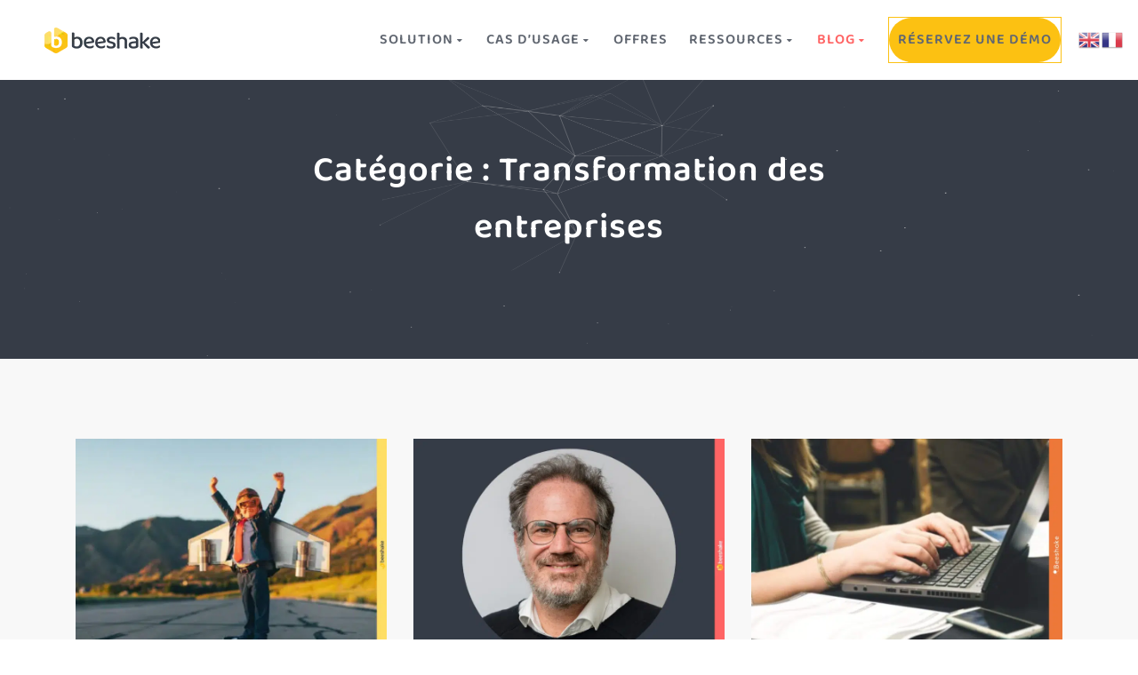

--- FILE ---
content_type: text/html; charset=UTF-8
request_url: https://beeshake.com/category/transformation-des-entreprises/
body_size: 23180
content:
<!DOCTYPE html>
<html lang="fr-FR">

<head>
<meta charset="UTF-8">
<meta name="viewport" content="width=device-width, initial-scale=1, shrink-to-fit=no">
<link rel="profile" href="http://gmpg.org/xfn/11">	

<meta name='robots' content='index, follow, max-image-preview:large, max-snippet:-1, max-video-preview:-1' />
<meta name="uri-translation" content="on" /><link rel="alternate" hreflang="fr" href="https://beeshake.com/category/transformation-des-entreprises/" />
<link rel="alternate" hreflang="en" href="https://beeshake.com/en/category/transformation-des-entreprises/" />

	<!-- This site is optimized with the Yoast SEO plugin v26.8 - https://yoast.com/product/yoast-seo-wordpress/ -->
	<title>Transformation Digitale - Beeshake plateforme collaborative modulable- gamification</title>
<link data-rocket-prefetch href="https://fonts.googleapis.com" rel="dns-prefetch">
<link data-rocket-prefetch href="https://sibautomation.com" rel="dns-prefetch">
<link data-rocket-prefetch href="https://www.googletagmanager.com" rel="dns-prefetch">
<link data-rocket-preload as="style" href="https://fonts.googleapis.com/css?family=Baloo%202%3A300%2C400%2C600%2C800%7CBaloo%202%3A300%2C400%2C600&#038;display=swap" rel="preload">
<link href="https://fonts.googleapis.com/css?family=Baloo%202%3A300%2C400%2C600%2C800%7CBaloo%202%3A300%2C400%2C600&#038;display=swap" media="print" onload="this.media=&#039;all&#039;" rel="stylesheet">
<style id="wpr-usedcss">img:is([sizes=auto i],[sizes^="auto," i]){contain-intrinsic-size:3000px 1500px}.brave_popup{display:none}img.emoji{display:inline!important;border:none!important;box-shadow:none!important;height:1em!important;width:1em!important;margin:0 .07em!important;vertical-align:-.1em!important;background:0 0!important;padding:0!important}:where(.wp-block-button__link){border-radius:9999px;box-shadow:none;padding:calc(.667em + 2px) calc(1.333em + 2px);text-decoration:none}:root :where(.wp-block-button .wp-block-button__link.is-style-outline),:root :where(.wp-block-button.is-style-outline>.wp-block-button__link){border:2px solid;padding:.667em 1.333em}:root :where(.wp-block-button .wp-block-button__link.is-style-outline:not(.has-text-color)),:root :where(.wp-block-button.is-style-outline>.wp-block-button__link:not(.has-text-color)){color:currentColor}:root :where(.wp-block-button .wp-block-button__link.is-style-outline:not(.has-background)),:root :where(.wp-block-button.is-style-outline>.wp-block-button__link:not(.has-background)){background-color:initial;background-image:none}:where(.wp-block-calendar table:not(.has-background) th){background:#ddd}:where(.wp-block-columns){margin-bottom:1.75em}:where(.wp-block-columns.has-background){padding:1.25em 2.375em}:where(.wp-block-post-comments input[type=submit]){border:none}:where(.wp-block-cover-image:not(.has-text-color)),:where(.wp-block-cover:not(.has-text-color)){color:#fff}:where(.wp-block-cover-image.is-light:not(.has-text-color)),:where(.wp-block-cover.is-light:not(.has-text-color)){color:#000}:root :where(.wp-block-cover h1:not(.has-text-color)),:root :where(.wp-block-cover h2:not(.has-text-color)),:root :where(.wp-block-cover h3:not(.has-text-color)),:root :where(.wp-block-cover h4:not(.has-text-color)),:root :where(.wp-block-cover h5:not(.has-text-color)),:root :where(.wp-block-cover h6:not(.has-text-color)),:root :where(.wp-block-cover p:not(.has-text-color)){color:inherit}:where(.wp-block-file){margin-bottom:1.5em}:where(.wp-block-file__button){border-radius:2em;display:inline-block;padding:.5em 1em}:where(.wp-block-file__button):is(a):active,:where(.wp-block-file__button):is(a):focus,:where(.wp-block-file__button):is(a):hover,:where(.wp-block-file__button):is(a):visited{box-shadow:none;color:#fff;opacity:.85;text-decoration:none}:where(.wp-block-group.wp-block-group-is-layout-constrained){position:relative}:root :where(.wp-block-image.is-style-rounded img,.wp-block-image .is-style-rounded img){border-radius:9999px}:where(.wp-block-latest-comments:not([style*=line-height] .wp-block-latest-comments__comment)){line-height:1.1}:where(.wp-block-latest-comments:not([style*=line-height] .wp-block-latest-comments__comment-excerpt p)){line-height:1.8}:root :where(.wp-block-latest-posts.is-grid){padding:0}:root :where(.wp-block-latest-posts.wp-block-latest-posts__list){padding-left:0}ul{box-sizing:border-box}:root :where(.wp-block-list.has-background){padding:1.25em 2.375em}:where(.wp-block-navigation.has-background .wp-block-navigation-item a:not(.wp-element-button)),:where(.wp-block-navigation.has-background .wp-block-navigation-submenu a:not(.wp-element-button)){padding:.5em 1em}:where(.wp-block-navigation .wp-block-navigation__submenu-container .wp-block-navigation-item a:not(.wp-element-button)),:where(.wp-block-navigation .wp-block-navigation__submenu-container .wp-block-navigation-submenu a:not(.wp-element-button)),:where(.wp-block-navigation .wp-block-navigation__submenu-container .wp-block-navigation-submenu button.wp-block-navigation-item__content),:where(.wp-block-navigation .wp-block-navigation__submenu-container .wp-block-pages-list__item button.wp-block-navigation-item__content){padding:.5em 1em}:root :where(p.has-background){padding:1.25em 2.375em}:where(p.has-text-color:not(.has-link-color)) a{color:inherit}:where(.wp-block-post-comments-form) input:not([type=submit]),:where(.wp-block-post-comments-form) textarea{border:1px solid #949494;font-family:inherit;font-size:1em}:where(.wp-block-post-comments-form) input:where(:not([type=submit]):not([type=checkbox])),:where(.wp-block-post-comments-form) textarea{padding:calc(.667em + 2px)}:where(.wp-block-post-excerpt){box-sizing:border-box;margin-bottom:var(--wp--style--block-gap);margin-top:var(--wp--style--block-gap)}:where(.wp-block-preformatted.has-background){padding:1.25em 2.375em}:where(.wp-block-search__button){border:1px solid #ccc;padding:6px 10px}:where(.wp-block-search__input){font-family:inherit;font-size:inherit;font-style:inherit;font-weight:inherit;letter-spacing:inherit;line-height:inherit;text-transform:inherit}:where(.wp-block-search__button-inside .wp-block-search__inside-wrapper){border:1px solid #949494;box-sizing:border-box;padding:4px}:where(.wp-block-search__button-inside .wp-block-search__inside-wrapper) .wp-block-search__input{border:none;border-radius:0;padding:0 4px}:where(.wp-block-search__button-inside .wp-block-search__inside-wrapper) .wp-block-search__input:focus{outline:0}:where(.wp-block-search__button-inside .wp-block-search__inside-wrapper) :where(.wp-block-search__button){padding:4px 8px}:root :where(.wp-block-separator.is-style-dots){height:auto;line-height:1;text-align:center}:root :where(.wp-block-separator.is-style-dots):before{color:currentColor;content:"···";font-family:serif;font-size:1.5em;letter-spacing:2em;padding-left:2em}:root :where(.wp-block-site-logo.is-style-rounded){border-radius:9999px}:where(.wp-block-social-links:not(.is-style-logos-only)) .wp-social-link{background-color:#f0f0f0;color:#444}:where(.wp-block-social-links:not(.is-style-logos-only)) .wp-social-link-amazon{background-color:#f90;color:#fff}:where(.wp-block-social-links:not(.is-style-logos-only)) .wp-social-link-bandcamp{background-color:#1ea0c3;color:#fff}:where(.wp-block-social-links:not(.is-style-logos-only)) .wp-social-link-behance{background-color:#0757fe;color:#fff}:where(.wp-block-social-links:not(.is-style-logos-only)) .wp-social-link-bluesky{background-color:#0a7aff;color:#fff}:where(.wp-block-social-links:not(.is-style-logos-only)) .wp-social-link-codepen{background-color:#1e1f26;color:#fff}:where(.wp-block-social-links:not(.is-style-logos-only)) .wp-social-link-deviantart{background-color:#02e49b;color:#fff}:where(.wp-block-social-links:not(.is-style-logos-only)) .wp-social-link-dribbble{background-color:#e94c89;color:#fff}:where(.wp-block-social-links:not(.is-style-logos-only)) .wp-social-link-dropbox{background-color:#4280ff;color:#fff}:where(.wp-block-social-links:not(.is-style-logos-only)) .wp-social-link-etsy{background-color:#f45800;color:#fff}:where(.wp-block-social-links:not(.is-style-logos-only)) .wp-social-link-facebook{background-color:#0866ff;color:#fff}:where(.wp-block-social-links:not(.is-style-logos-only)) .wp-social-link-fivehundredpx{background-color:#000;color:#fff}:where(.wp-block-social-links:not(.is-style-logos-only)) .wp-social-link-flickr{background-color:#0461dd;color:#fff}:where(.wp-block-social-links:not(.is-style-logos-only)) .wp-social-link-foursquare{background-color:#e65678;color:#fff}:where(.wp-block-social-links:not(.is-style-logos-only)) .wp-social-link-github{background-color:#24292d;color:#fff}:where(.wp-block-social-links:not(.is-style-logos-only)) .wp-social-link-goodreads{background-color:#eceadd;color:#382110}:where(.wp-block-social-links:not(.is-style-logos-only)) .wp-social-link-google{background-color:#ea4434;color:#fff}:where(.wp-block-social-links:not(.is-style-logos-only)) .wp-social-link-gravatar{background-color:#1d4fc4;color:#fff}:where(.wp-block-social-links:not(.is-style-logos-only)) .wp-social-link-instagram{background-color:#f00075;color:#fff}:where(.wp-block-social-links:not(.is-style-logos-only)) .wp-social-link-lastfm{background-color:#e21b24;color:#fff}:where(.wp-block-social-links:not(.is-style-logos-only)) .wp-social-link-linkedin{background-color:#0d66c2;color:#fff}:where(.wp-block-social-links:not(.is-style-logos-only)) .wp-social-link-mastodon{background-color:#3288d4;color:#fff}:where(.wp-block-social-links:not(.is-style-logos-only)) .wp-social-link-medium{background-color:#000;color:#fff}:where(.wp-block-social-links:not(.is-style-logos-only)) .wp-social-link-meetup{background-color:#f6405f;color:#fff}:where(.wp-block-social-links:not(.is-style-logos-only)) .wp-social-link-patreon{background-color:#000;color:#fff}:where(.wp-block-social-links:not(.is-style-logos-only)) .wp-social-link-pinterest{background-color:#e60122;color:#fff}:where(.wp-block-social-links:not(.is-style-logos-only)) .wp-social-link-pocket{background-color:#ef4155;color:#fff}:where(.wp-block-social-links:not(.is-style-logos-only)) .wp-social-link-reddit{background-color:#ff4500;color:#fff}:where(.wp-block-social-links:not(.is-style-logos-only)) .wp-social-link-skype{background-color:#0478d7;color:#fff}:where(.wp-block-social-links:not(.is-style-logos-only)) .wp-social-link-snapchat{background-color:#fefc00;color:#fff;stroke:#000}:where(.wp-block-social-links:not(.is-style-logos-only)) .wp-social-link-soundcloud{background-color:#ff5600;color:#fff}:where(.wp-block-social-links:not(.is-style-logos-only)) .wp-social-link-spotify{background-color:#1bd760;color:#fff}:where(.wp-block-social-links:not(.is-style-logos-only)) .wp-social-link-telegram{background-color:#2aabee;color:#fff}:where(.wp-block-social-links:not(.is-style-logos-only)) .wp-social-link-threads{background-color:#000;color:#fff}:where(.wp-block-social-links:not(.is-style-logos-only)) .wp-social-link-tiktok{background-color:#000;color:#fff}:where(.wp-block-social-links:not(.is-style-logos-only)) .wp-social-link-tumblr{background-color:#011835;color:#fff}:where(.wp-block-social-links:not(.is-style-logos-only)) .wp-social-link-twitch{background-color:#6440a4;color:#fff}:where(.wp-block-social-links:not(.is-style-logos-only)) .wp-social-link-twitter{background-color:#1da1f2;color:#fff}:where(.wp-block-social-links:not(.is-style-logos-only)) .wp-social-link-vimeo{background-color:#1eb7ea;color:#fff}:where(.wp-block-social-links:not(.is-style-logos-only)) .wp-social-link-vk{background-color:#4680c2;color:#fff}:where(.wp-block-social-links:not(.is-style-logos-only)) .wp-social-link-wordpress{background-color:#3499cd;color:#fff}:where(.wp-block-social-links:not(.is-style-logos-only)) .wp-social-link-whatsapp{background-color:#25d366;color:#fff}:where(.wp-block-social-links:not(.is-style-logos-only)) .wp-social-link-x{background-color:#000;color:#fff}:where(.wp-block-social-links:not(.is-style-logos-only)) .wp-social-link-yelp{background-color:#d32422;color:#fff}:where(.wp-block-social-links:not(.is-style-logos-only)) .wp-social-link-youtube{background-color:red;color:#fff}:where(.wp-block-social-links.is-style-logos-only) .wp-social-link{background:0 0}:where(.wp-block-social-links.is-style-logos-only) .wp-social-link svg{height:1.25em;width:1.25em}:where(.wp-block-social-links.is-style-logos-only) .wp-social-link-amazon{color:#f90}:where(.wp-block-social-links.is-style-logos-only) .wp-social-link-bandcamp{color:#1ea0c3}:where(.wp-block-social-links.is-style-logos-only) .wp-social-link-behance{color:#0757fe}:where(.wp-block-social-links.is-style-logos-only) .wp-social-link-bluesky{color:#0a7aff}:where(.wp-block-social-links.is-style-logos-only) .wp-social-link-codepen{color:#1e1f26}:where(.wp-block-social-links.is-style-logos-only) .wp-social-link-deviantart{color:#02e49b}:where(.wp-block-social-links.is-style-logos-only) .wp-social-link-dribbble{color:#e94c89}:where(.wp-block-social-links.is-style-logos-only) .wp-social-link-dropbox{color:#4280ff}:where(.wp-block-social-links.is-style-logos-only) .wp-social-link-etsy{color:#f45800}:where(.wp-block-social-links.is-style-logos-only) .wp-social-link-facebook{color:#0866ff}:where(.wp-block-social-links.is-style-logos-only) .wp-social-link-fivehundredpx{color:#000}:where(.wp-block-social-links.is-style-logos-only) .wp-social-link-flickr{color:#0461dd}:where(.wp-block-social-links.is-style-logos-only) .wp-social-link-foursquare{color:#e65678}:where(.wp-block-social-links.is-style-logos-only) .wp-social-link-github{color:#24292d}:where(.wp-block-social-links.is-style-logos-only) .wp-social-link-goodreads{color:#382110}:where(.wp-block-social-links.is-style-logos-only) .wp-social-link-google{color:#ea4434}:where(.wp-block-social-links.is-style-logos-only) .wp-social-link-gravatar{color:#1d4fc4}:where(.wp-block-social-links.is-style-logos-only) .wp-social-link-instagram{color:#f00075}:where(.wp-block-social-links.is-style-logos-only) .wp-social-link-lastfm{color:#e21b24}:where(.wp-block-social-links.is-style-logos-only) .wp-social-link-linkedin{color:#0d66c2}:where(.wp-block-social-links.is-style-logos-only) .wp-social-link-mastodon{color:#3288d4}:where(.wp-block-social-links.is-style-logos-only) .wp-social-link-medium{color:#000}:where(.wp-block-social-links.is-style-logos-only) .wp-social-link-meetup{color:#f6405f}:where(.wp-block-social-links.is-style-logos-only) .wp-social-link-patreon{color:#000}:where(.wp-block-social-links.is-style-logos-only) .wp-social-link-pinterest{color:#e60122}:where(.wp-block-social-links.is-style-logos-only) .wp-social-link-pocket{color:#ef4155}:where(.wp-block-social-links.is-style-logos-only) .wp-social-link-reddit{color:#ff4500}:where(.wp-block-social-links.is-style-logos-only) .wp-social-link-skype{color:#0478d7}:where(.wp-block-social-links.is-style-logos-only) .wp-social-link-snapchat{color:#fff;stroke:#000}:where(.wp-block-social-links.is-style-logos-only) .wp-social-link-soundcloud{color:#ff5600}:where(.wp-block-social-links.is-style-logos-only) .wp-social-link-spotify{color:#1bd760}:where(.wp-block-social-links.is-style-logos-only) .wp-social-link-telegram{color:#2aabee}:where(.wp-block-social-links.is-style-logos-only) .wp-social-link-threads{color:#000}:where(.wp-block-social-links.is-style-logos-only) .wp-social-link-tiktok{color:#000}:where(.wp-block-social-links.is-style-logos-only) .wp-social-link-tumblr{color:#011835}:where(.wp-block-social-links.is-style-logos-only) .wp-social-link-twitch{color:#6440a4}:where(.wp-block-social-links.is-style-logos-only) .wp-social-link-twitter{color:#1da1f2}:where(.wp-block-social-links.is-style-logos-only) .wp-social-link-vimeo{color:#1eb7ea}:where(.wp-block-social-links.is-style-logos-only) .wp-social-link-vk{color:#4680c2}:where(.wp-block-social-links.is-style-logos-only) .wp-social-link-whatsapp{color:#25d366}:where(.wp-block-social-links.is-style-logos-only) .wp-social-link-wordpress{color:#3499cd}:where(.wp-block-social-links.is-style-logos-only) .wp-social-link-x{color:#000}:where(.wp-block-social-links.is-style-logos-only) .wp-social-link-yelp{color:#d32422}:where(.wp-block-social-links.is-style-logos-only) .wp-social-link-youtube{color:red}:root :where(.wp-block-social-links .wp-social-link a){padding:.25em}:root :where(.wp-block-social-links.is-style-logos-only .wp-social-link a){padding:0}:root :where(.wp-block-social-links.is-style-pill-shape .wp-social-link a){padding-left:.66667em;padding-right:.66667em}:root :where(.wp-block-tag-cloud.is-style-outline){display:flex;flex-wrap:wrap;gap:1ch}:root :where(.wp-block-tag-cloud.is-style-outline a){border:1px solid;font-size:unset!important;margin-right:0;padding:1ch 2ch;text-decoration:none!important}:root :where(.wp-block-table-of-contents){box-sizing:border-box}:where(.wp-block-term-description){box-sizing:border-box;margin-bottom:var(--wp--style--block-gap);margin-top:var(--wp--style--block-gap)}:where(pre.wp-block-verse){font-family:inherit}:root{--wp--preset--font-size--normal:16px;--wp--preset--font-size--huge:42px}html :where(.has-border-color){border-style:solid}html :where([style*=border-top-color]){border-top-style:solid}html :where([style*=border-right-color]){border-right-style:solid}html :where([style*=border-bottom-color]){border-bottom-style:solid}html :where([style*=border-left-color]){border-left-style:solid}html :where([style*=border-width]){border-style:solid}html :where([style*=border-top-width]){border-top-style:solid}html :where([style*=border-right-width]){border-right-style:solid}html :where([style*=border-bottom-width]){border-bottom-style:solid}html :where([style*=border-left-width]){border-left-style:solid}html :where(img[class*=wp-image-]){height:auto;max-width:100%}:where(figure){margin:0 0 1em}html :where(.is-position-sticky){--wp-admin--admin-bar--position-offset:var(--wp-admin--admin-bar--height,0px)}@media screen and (max-width:600px){html :where(.is-position-sticky){--wp-admin--admin-bar--position-offset:0px}}:root{--wp--preset--aspect-ratio--square:1;--wp--preset--aspect-ratio--4-3:4/3;--wp--preset--aspect-ratio--3-4:3/4;--wp--preset--aspect-ratio--3-2:3/2;--wp--preset--aspect-ratio--2-3:2/3;--wp--preset--aspect-ratio--16-9:16/9;--wp--preset--aspect-ratio--9-16:9/16;--wp--preset--color--black:#000000;--wp--preset--color--cyan-bluish-gray:#abb8c3;--wp--preset--color--white:#ffffff;--wp--preset--color--pale-pink:#f78da7;--wp--preset--color--vivid-red:#cf2e2e;--wp--preset--color--luminous-vivid-orange:#ff6900;--wp--preset--color--luminous-vivid-amber:#fcb900;--wp--preset--color--light-green-cyan:#7bdcb5;--wp--preset--color--vivid-green-cyan:#00d084;--wp--preset--color--pale-cyan-blue:#8ed1fc;--wp--preset--color--vivid-cyan-blue:#0693e3;--wp--preset--color--vivid-purple:#9b51e0;--wp--preset--gradient--vivid-cyan-blue-to-vivid-purple:linear-gradient(135deg,rgba(6, 147, 227, 1) 0%,rgb(155, 81, 224) 100%);--wp--preset--gradient--light-green-cyan-to-vivid-green-cyan:linear-gradient(135deg,rgb(122, 220, 180) 0%,rgb(0, 208, 130) 100%);--wp--preset--gradient--luminous-vivid-amber-to-luminous-vivid-orange:linear-gradient(135deg,rgba(252, 185, 0, 1) 0%,rgba(255, 105, 0, 1) 100%);--wp--preset--gradient--luminous-vivid-orange-to-vivid-red:linear-gradient(135deg,rgba(255, 105, 0, 1) 0%,rgb(207, 46, 46) 100%);--wp--preset--gradient--very-light-gray-to-cyan-bluish-gray:linear-gradient(135deg,rgb(238, 238, 238) 0%,rgb(169, 184, 195) 100%);--wp--preset--gradient--cool-to-warm-spectrum:linear-gradient(135deg,rgb(74, 234, 220) 0%,rgb(151, 120, 209) 20%,rgb(207, 42, 186) 40%,rgb(238, 44, 130) 60%,rgb(251, 105, 98) 80%,rgb(254, 248, 76) 100%);--wp--preset--gradient--blush-light-purple:linear-gradient(135deg,rgb(255, 206, 236) 0%,rgb(152, 150, 240) 100%);--wp--preset--gradient--blush-bordeaux:linear-gradient(135deg,rgb(254, 205, 165) 0%,rgb(254, 45, 45) 50%,rgb(107, 0, 62) 100%);--wp--preset--gradient--luminous-dusk:linear-gradient(135deg,rgb(255, 203, 112) 0%,rgb(199, 81, 192) 50%,rgb(65, 88, 208) 100%);--wp--preset--gradient--pale-ocean:linear-gradient(135deg,rgb(255, 245, 203) 0%,rgb(182, 227, 212) 50%,rgb(51, 167, 181) 100%);--wp--preset--gradient--electric-grass:linear-gradient(135deg,rgb(202, 248, 128) 0%,rgb(113, 206, 126) 100%);--wp--preset--gradient--midnight:linear-gradient(135deg,rgb(2, 3, 129) 0%,rgb(40, 116, 252) 100%);--wp--preset--font-size--small:13px;--wp--preset--font-size--medium:20px;--wp--preset--font-size--large:36px;--wp--preset--font-size--x-large:42px;--wp--preset--spacing--20:0.44rem;--wp--preset--spacing--30:0.67rem;--wp--preset--spacing--40:1rem;--wp--preset--spacing--50:1.5rem;--wp--preset--spacing--60:2.25rem;--wp--preset--spacing--70:3.38rem;--wp--preset--spacing--80:5.06rem;--wp--preset--shadow--natural:6px 6px 9px rgba(0, 0, 0, .2);--wp--preset--shadow--deep:12px 12px 50px rgba(0, 0, 0, .4);--wp--preset--shadow--sharp:6px 6px 0px rgba(0, 0, 0, .2);--wp--preset--shadow--outlined:6px 6px 0px -3px rgba(255, 255, 255, 1),6px 6px rgba(0, 0, 0, 1);--wp--preset--shadow--crisp:6px 6px 0px rgba(0, 0, 0, 1)}:where(.is-layout-flex){gap:.5em}:where(.is-layout-grid){gap:.5em}:where(.wp-block-post-template.is-layout-flex){gap:1.25em}:where(.wp-block-post-template.is-layout-grid){gap:1.25em}:where(.wp-block-columns.is-layout-flex){gap:2em}:where(.wp-block-columns.is-layout-grid){gap:2em}:root :where(.wp-block-pullquote){font-size:1.5em;line-height:1.6}@font-face{font-display:swap;font-family:'Baloo 2';font-style:normal;font-weight:400;src:url(https://fonts.gstatic.com/s/baloo2/v21/wXKrE3kTposypRyd51jcAA.woff2) format('woff2');unicode-range:U+0000-00FF,U+0131,U+0152-0153,U+02BB-02BC,U+02C6,U+02DA,U+02DC,U+0304,U+0308,U+0329,U+2000-206F,U+20AC,U+2122,U+2191,U+2193,U+2212,U+2215,U+FEFF,U+FFFD}@font-face{font-display:swap;font-family:'Baloo 2';font-style:normal;font-weight:600;src:url(https://fonts.gstatic.com/s/baloo2/v21/wXKrE3kTposypRyd51jcAA.woff2) format('woff2');unicode-range:U+0000-00FF,U+0131,U+0152-0153,U+02BB-02BC,U+02C6,U+02DA,U+02DC,U+0304,U+0308,U+0329,U+2000-206F,U+20AC,U+2122,U+2191,U+2193,U+2212,U+2215,U+FEFF,U+FFFD}@font-face{font-display:swap;font-family:'Baloo 2';font-style:normal;font-weight:800;src:url(https://fonts.gstatic.com/s/baloo2/v21/wXKrE3kTposypRyd51jcAA.woff2) format('woff2');unicode-range:U+0000-00FF,U+0131,U+0152-0153,U+02BB-02BC,U+02C6,U+02DA,U+02DC,U+0304,U+0308,U+0329,U+2000-206F,U+20AC,U+2122,U+2191,U+2193,U+2212,U+2215,U+FEFF,U+FFFD}address,dl,p,ul{margin-bottom:1rem}ul ul{margin-bottom:0}caption,th{text-align:left}dd,h1,h3,h4,h6,label{margin-bottom:.5rem}button,hr,input{overflow:visible}address,legend{line-height:inherit}progress{vertical-align:baseline}textarea{overflow:auto}.btn{-moz-user-select:none;-ms-user-select:none}.dropdown-menu,.nav,.navbar-nav{list-style:none}@media print{img,tr{page-break-inside:avoid}*,::after,::before,div::first-letter,div::first-line,li::first-letter,li::first-line,p::first-letter,p::first-line{text-shadow:none!important;-webkit-box-shadow:none!important;box-shadow:none!important}a,a:visited{text-decoration:underline}h3,p{orphans:3;widows:3}h3{page-break-after:avoid}.table{border-collapse:collapse!important}.table th{background-color:#fff!important}}.btn:focus,.btn:hover,a{text-decoration:none}label{display:inline-block}html{-webkit-box-sizing:border-box;box-sizing:border-box;font-family:sans-serif;line-height:1.15;-ms-text-size-adjust:100%;-webkit-text-size-adjust:100%;-ms-overflow-style:scrollbar;-webkit-tap-highlight-color:transparent}*,::after,::before{-webkit-box-sizing:inherit;box-sizing:inherit}@-ms-viewport{width:device-width}body{margin:0;font-family:-apple-system,system-ui,BlinkMacSystemFont,"Segoe UI",Roboto,"Helvetica Neue",Arial,sans-serif;font-size:1rem;font-weight:400;line-height:1.5;color:#292b2c;background-color:#fff}[tabindex="-1"]:focus{outline:0!important}hr{-webkit-box-sizing:content-box;box-sizing:content-box;height:0}dl,h1,h3,h4,h6,p,ul{margin-top:0}address{font-style:normal}dt{font-weight:700}dd{margin-left:0}a{color:#0275d8;background-color:transparent;-webkit-text-decoration-skip:objects}a:hover{color:#014c8c;text-decoration:underline}a:not([href]):not([tabindex]),a:not([href]):not([tabindex]):focus,a:not([href]):not([tabindex]):hover{color:inherit;text-decoration:none}a:not([href]):not([tabindex]):focus{outline:0}code{font-size:1em}img{vertical-align:middle;border-style:none}svg:not(:root){overflow:hidden}[role=button],a,button,input,label,select,textarea{-ms-touch-action:manipulation;touch-action:manipulation}table{border-collapse:collapse}caption{padding-top:.75rem;padding-bottom:.75rem;color:#636c72;caption-side:bottom}button:focus{outline:dotted 1px;outline:-webkit-focus-ring-color auto 5px}button,input,optgroup,select,textarea{margin:0;font-family:inherit;font-size:inherit;line-height:inherit}button,select{text-transform:none}[type=reset],[type=submit],button,html [type=button]{-webkit-appearance:button}[type=button]::-moz-focus-inner,[type=reset]::-moz-focus-inner,[type=submit]::-moz-focus-inner,button::-moz-focus-inner{padding:0;border-style:none}input[type=checkbox],input[type=radio]{-webkit-box-sizing:border-box;box-sizing:border-box;padding:0}input[type=checkbox]:disabled,input[type=radio]:disabled{cursor:not-allowed}input[type=date],input[type=month],input[type=time]{-webkit-appearance:listbox}textarea{resize:vertical}fieldset{min-width:0;padding:0;margin:0;border:0}legend{display:block;width:100%;max-width:100%;padding:0;margin-bottom:.5rem;font-size:1.5rem;color:inherit;white-space:normal}.btn,.dropdown-item{white-space:nowrap}[type=number]::-webkit-inner-spin-button,[type=number]::-webkit-outer-spin-button{height:auto}[type=search]{outline-offset:-2px;-webkit-appearance:none}[type=search]::-webkit-search-cancel-button,[type=search]::-webkit-search-decoration{-webkit-appearance:none}::-webkit-file-upload-button{font:inherit;-webkit-appearance:button}template{display:none}[hidden]{display:none!important}h1,h3,h4,h6{margin-bottom:.5rem;font-family:inherit;font-weight:500;line-height:1.1;color:inherit}hr{margin-bottom:1rem}h1{font-size:2.5rem}h3{font-size:1.75rem}.close,h4{font-size:1.5rem}h6{font-size:1rem}hr{margin-top:1rem;border:0;border-top:1px solid rgba(0,0,0,.1)}code{font-size:90%}.table{margin-bottom:1rem}a>code{padding:0;color:inherit}code{font-family:Menlo,Monaco,Consolas,"Liberation Mono","Courier New",monospace}code{padding:.2rem .4rem;color:#bd4147;background-color:#f7f7f9;border-radius:.25rem}a>code{background-color:inherit}.table{background-color:transparent}.btn,.dropdown-item{font-weight:400}.container{margin-left:auto;margin-right:auto;padding-right:15px;padding-left:15px;position:relative}.row{display:-webkit-box;display:-webkit-flex;display:-ms-flexbox;display:flex;-webkit-flex-wrap:wrap;-ms-flex-wrap:wrap;flex-wrap:wrap;margin-right:-15px;margin-left:-15px}.form-control{display:block}@media (min-width:576px){.container{padding-right:15px;padding-left:15px;width:540px;max-width:100%}.row{margin-right:-15px;margin-left:-15px}.col-12,.col-lg-4,.col-lg-8,.col-md-2,.col-md-5,.col-md-6{padding-right:15px;padding-left:15px}}@media (min-width:768px){.container{padding-right:15px;padding-left:15px;width:720px;max-width:100%}.row{margin-right:-15px;margin-left:-15px}}@media (min-width:992px){.container{padding-right:15px;padding-left:15px;width:960px;max-width:100%}.row{margin-right:-15px;margin-left:-15px}}@media (min-width:1200px){.container{padding-right:15px;padding-left:15px;width:1140px;max-width:100%}.row{margin-right:-15px;margin-left:-15px}.col-12,.col-lg-4,.col-lg-8,.col-md-2,.col-md-5,.col-md-6{padding-right:15px;padding-left:15px}}.col-12,.col-lg-4,.col-lg-8,.col-md-2,.col-md-5,.col-md-6{position:relative;width:100%;min-height:1px;padding-right:15px;padding-left:15px}.col-12{-webkit-box-flex:0;-webkit-flex:0 0 100%;-ms-flex:0 0 100%;flex:0 0 100%;max-width:100%}@media (min-width:768px){.col-12,.col-lg-4,.col-lg-8,.col-md-2,.col-md-5,.col-md-6{padding-right:15px;padding-left:15px}.col-md-2{-webkit-box-flex:0;-webkit-flex:0 0 16.666667%;-ms-flex:0 0 16.666667%;flex:0 0 16.666667%;max-width:16.666667%}.col-md-5{-webkit-box-flex:0;-webkit-flex:0 0 41.666667%;-ms-flex:0 0 41.666667%;flex:0 0 41.666667%;max-width:41.666667%}.col-md-6{-webkit-box-flex:0;-webkit-flex:0 0 50%;-ms-flex:0 0 50%;flex:0 0 50%;max-width:50%}}@media (min-width:992px){.col-12,.col-lg-4,.col-lg-8,.col-md-2,.col-md-5,.col-md-6{padding-right:15px;padding-left:15px}.col-lg-4{-webkit-box-flex:0;-webkit-flex:0 0 33.333333%;-ms-flex:0 0 33.333333%;flex:0 0 33.333333%;max-width:33.333333%}.col-lg-8{-webkit-box-flex:0;-webkit-flex:0 0 66.666667%;-ms-flex:0 0 66.666667%;flex:0 0 66.666667%;max-width:66.666667%}.offset-lg-2{margin-left:16.666667%}}.form-control,.table{width:100%}.table{max-width:100%}.table th{padding:.75rem;vertical-align:top;border-top:1px solid #eceeef}.table tbody+tbody{border-top:2px solid #eceeef}.table .table{background-color:#fff}.collapsing,.modal,.modal-open,.progress{overflow:hidden}.form-control{padding:.5rem .75rem;font-size:1rem;line-height:1.25;color:#464a4c;background-color:#fff;background-image:none;-webkit-background-clip:padding-box;background-clip:padding-box;border:1px solid rgba(0,0,0,.15);border-radius:.25rem;-webkit-transition:border-color .15s ease-in-out,-webkit-box-shadow .15s ease-in-out;-o-transition:border-color .15s ease-in-out,box-shadow .15s ease-in-out;transition:border-color ease-in-out .15s,box-shadow ease-in-out .15s;transition:border-color ease-in-out .15s,box-shadow ease-in-out .15s,-webkit-box-shadow ease-in-out .15s}.dropdown-menu{-webkit-background-clip:padding-box}.form-control::-ms-expand{background-color:transparent;border:0}.form-control:focus{color:#464a4c;background-color:#fff;border-color:#5cb3fd;outline:0}.form-control::-webkit-input-placeholder{color:#636c72;opacity:1}.form-control::-moz-placeholder{color:#636c72;opacity:1}.form-control:-ms-input-placeholder{color:#636c72;opacity:1}.form-control::placeholder{color:#636c72;opacity:1}.form-control:disabled{background-color:#eceeef;opacity:1}.form-control:disabled{cursor:not-allowed}select.form-control:not([size]):not([multiple]){height:calc(2.25rem + 2px)}select.form-control:focus::-ms-value{color:#464a4c;background-color:#fff}.form-group{margin-bottom:1rem}.has-danger .form-control{border-color:#d9534f}.navbar-nav{-webkit-box-orient:vertical}.collapsing,.dropdown{position:relative}.btn{display:inline-block;line-height:1.25;text-align:center;vertical-align:middle;-webkit-user-select:none;user-select:none;border:1px solid transparent;padding:.5rem 1rem;font-size:1rem;border-radius:.25rem;-webkit-transition:.2s ease-in-out;-o-transition:.2s ease-in-out;transition:all .2s ease-in-out}.btn.focus,.btn:focus{outline:0;-webkit-box-shadow:0 0 0 2px rgba(2,117,216,.25);box-shadow:0 0 0 2px rgba(2,117,216,.25)}.btn.disabled,.btn:disabled{cursor:not-allowed;opacity:.65}.btn.active,.btn:active{background-image:none}a.btn.disabled,fieldset[disabled] a.btn{pointer-events:none}.btn-primary{color:#fff;background-color:#0275d8;border-color:#0275d8}.btn-primary:hover{color:#fff;background-color:#025aa5;border-color:#01549b}.btn-primary.focus,.btn-primary:focus{-webkit-box-shadow:0 0 0 2px rgba(2,117,216,.5);box-shadow:0 0 0 2px rgba(2,117,216,.5)}.btn-primary.disabled,.btn-primary:disabled{background-color:#0275d8;border-color:#0275d8}.btn-primary.active,.btn-primary:active,.show>.btn-primary.dropdown-toggle{color:#fff;background-color:#025aa5;background-image:none;border-color:#01549b}.dropdown-item.active,.dropdown-item:active,.dropdown-item:focus,.dropdown-item:hover,.nav-link:focus,.nav-link:hover{text-decoration:none}.btn-sm{padding:.25rem .5rem;font-size:.875rem;border-radius:.2rem}.fade{opacity:0;-webkit-transition:opacity .15s linear;-o-transition:opacity .15s linear;transition:opacity .15s linear}.fade.show{opacity:1}.collapse{display:none}.collapse.show{display:block}tr.collapse.show{display:table-row}tbody.collapse.show{display:table-row-group}.collapsing{height:0;-webkit-transition:height .35s;-o-transition:height .35s;transition:height .35s ease}.dropdown-toggle::after{display:inline-block;width:0;height:0;margin-left:.3em;vertical-align:middle;content:"";border-top:.3em solid;border-right:.3em solid transparent;border-left:.3em solid transparent}.dropdown-toggle:focus{outline:0}.dropdown-menu{position:absolute;top:100%;left:0;z-index:1000;display:none;float:left;min-width:10rem;padding:.5rem 0;margin:.125rem 0 0;font-size:1rem;color:#292b2c;text-align:left;background-color:#fff;background-clip:padding-box;border:1px solid rgba(0,0,0,.15);border-radius:.25rem}.dropdown-item{display:block;width:100%;padding:3px 1.5rem;clear:both;color:#292b2c;text-align:inherit;background:0 0;border:0}.dropdown-item:focus,.dropdown-item:hover{color:#1d1e1f;background-color:#f7f7f9}.dropdown-item.active,.dropdown-item:active{color:#fff;background-color:#0275d8}.dropdown-item.disabled,.dropdown-item:disabled{color:#636c72;cursor:not-allowed;background-color:transparent}.show>.dropdown-menu{display:block}.show>a{outline:0}.dropdown-backdrop{position:fixed;top:0;right:0;bottom:0;left:0;z-index:990}.nav{-webkit-flex-wrap:wrap}.close{font-weight:700}.breadcrumb::after{content:""}.nav{display:-webkit-box;display:-webkit-flex;display:-ms-flexbox;display:flex;-ms-flex-wrap:wrap;flex-wrap:wrap;padding-left:0;margin-bottom:0}.nav-link{display:block;padding:.5em 1em}.nav-link.disabled{color:#636c72;cursor:not-allowed}.navbar-nav{display:-webkit-box;display:-webkit-flex;display:-ms-flexbox;display:flex;-webkit-box-direction:normal;-webkit-flex-direction:column;-ms-flex-direction:column;flex-direction:column;padding-left:0;margin-bottom:0}.navbar-nav .nav-link{padding-right:0;padding-left:0}.card{position:relative;display:-webkit-box;display:-webkit-flex;display:-ms-flexbox;display:flex;-webkit-box-orient:vertical;-webkit-box-direction:normal;-webkit-flex-direction:column;-ms-flex-direction:column;flex-direction:column;background-color:#fff;border:1px solid rgba(0,0,0,.125);border-radius:.25rem}.card-block{-webkit-box-flex:1;-webkit-flex:1 1 auto;-ms-flex:1 1 auto;flex:1 1 auto;padding:1.25rem}.card-title{margin-bottom:.75rem}.card-img-top{border-top-right-radius:calc(.25rem - 1px);border-top-left-radius:calc(.25rem - 1px)}.breadcrumb{border-radius:.25rem;list-style:none}.breadcrumb{padding:.75rem 1rem;margin-bottom:1rem;background-color:#eceeef}.breadcrumb::after{display:block;clear:both}.progress{display:-webkit-box;display:-webkit-flex;display:-ms-flexbox}.alert{padding:.75rem 1.25rem;margin-bottom:1rem;border:1px solid transparent;border-radius:.25rem}.alert-success{background-color:#dff0d8;border-color:#d0e9c6;color:#3c763d}.alert-success hr{border-top-color:#c1e2b3}.alert-danger{background-color:#f2dede;border-color:#ebcccc;color:#a94442}.alert-danger hr{border-top-color:#e4b9b9}.progress{display:flex;font-size:.75rem;line-height:1rem;text-align:center;background-color:#eceeef;border-radius:.25rem}.close{float:right;line-height:1;color:#000;text-shadow:0 1px 0 #fff;opacity:.5}.popover,.tooltip{font-family:-apple-system,system-ui,BlinkMacSystemFont,"Segoe UI",Roboto,"Helvetica Neue",Arial,sans-serif;font-style:normal;letter-spacing:normal;line-break:auto;text-transform:none;white-space:normal;word-break:normal;word-spacing:normal;font-size:.875rem;word-wrap:break-word;text-decoration:none}.popover,.tooltip{font-weight:400}.popover,.tooltip{line-height:1.5}.popover,.tooltip{text-shadow:none}.close:focus,.close:hover{color:#000;text-decoration:none;opacity:.75}button.close{padding:0;background:0 0;border:0;-webkit-appearance:none}.modal{position:fixed;top:0;right:0;bottom:0;left:0;z-index:1050;display:none;outline:0}.modal.fade .modal-dialog{-webkit-transition:-webkit-transform .3s ease-out;-o-transition:-o-transform .3s ease-out;transition:transform .3s ease-out;transition:transform .3s ease-out,-webkit-transform .3s ease-out,-o-transform .3s ease-out;-webkit-transform:translate(0,-25%);-o-transform:translate(0,-25%);transform:translate(0,-25%)}.modal.show .modal-dialog{-webkit-transform:translate(0,0);-o-transform:translate(0,0);transform:translate(0,0)}.modal-open .modal{overflow-x:hidden;overflow-y:auto}.modal-dialog{position:relative;width:auto;margin:10px}.flex-column{-webkit-box-direction:normal!important}.modal-backdrop{position:fixed;top:0;right:0;bottom:0;left:0;z-index:1040;background-color:#000}.modal-backdrop.fade{opacity:0}.modal-backdrop.show{opacity:.5}.popover,.tooltip{display:block;position:absolute}.modal-scrollbar-measure{position:absolute;top:-9999px;width:50px;height:50px;overflow:scroll}@media (min-width:576px){.modal-dialog{max-width:500px;margin:30px auto}}.tooltip{z-index:1070;text-align:left;text-align:start;opacity:0}.tooltip.show{opacity:.9}.tooltip-inner{max-width:200px;padding:3px 8px;color:#fff;text-align:center;background-color:#000;border-radius:.25rem}.tooltip-inner::before{position:absolute;width:0;height:0;border-color:transparent;border-style:solid}.popover{top:0;left:0;z-index:1060;max-width:276px;padding:1px;text-align:left;text-align:start;background-color:#fff;-webkit-background-clip:padding-box;background-clip:padding-box;border:1px solid rgba(0,0,0,.2);border-radius:.3rem}.popover-title{padding:8px 14px;margin-bottom:0;font-size:1rem;background-color:#f7f7f7;border-bottom:1px solid #ebebeb;border-top-right-radius:calc(.3rem - 1px);border-top-left-radius:calc(.3rem - 1px)}.popover-title:empty{display:none}.popover-content{padding:9px 14px}.popover::after,.popover::before{position:absolute;display:block;width:0;height:0;border-color:transparent;border-style:solid}.carousel,.carousel-item{position:relative}.popover::before{content:"";border-width:11px}.popover::after{content:"";border-width:10px}.carousel-item{display:none;width:100%}.carousel-item-next,.carousel-item-prev,.carousel-item.active{display:-webkit-box;display:-webkit-flex;display:-ms-flexbox;display:flex}.carousel-item-next,.carousel-item-prev{position:absolute;top:0}@media (-webkit-transform-3d){.carousel-item{-webkit-transition:-webkit-transform .6s ease-in-out;-o-transition:-o-transform .6s ease-in-out;transition:transform .6s ease-in-out;transition:transform .6s ease-in-out,-webkit-transform .6s ease-in-out,-o-transform .6s ease-in-out;-webkit-backface-visibility:hidden;backface-visibility:hidden;-webkit-perspective:1000px;perspective:1000px}.carousel-item-next.carousel-item-left,.carousel-item-prev.carousel-item-right{-webkit-transform:translate3d(0,0,0);transform:translate3d(0,0,0)}.active.carousel-item-right,.carousel-item-next{-webkit-transform:translate3d(100%,0,0);transform:translate3d(100%,0,0)}.active.carousel-item-left,.carousel-item-prev{-webkit-transform:translate3d(-100%,0,0);transform:translate3d(-100%,0,0)}}@supports ((-webkit-transform:translate3d(0,0,0)) or (transform:translate3d(0,0,0))){.carousel-item{-webkit-transition:-webkit-transform .6s ease-in-out;-o-transition:-o-transform .6s ease-in-out;transition:transform .6s ease-in-out;transition:transform .6s ease-in-out,-webkit-transform .6s ease-in-out,-o-transform .6s ease-in-out;-webkit-backface-visibility:hidden;backface-visibility:hidden;-webkit-perspective:1000px;perspective:1000px}.carousel-item-next.carousel-item-left,.carousel-item-prev.carousel-item-right{-webkit-transform:translate3d(0,0,0);transform:translate3d(0,0,0)}.active.carousel-item-right,.carousel-item-next{-webkit-transform:translate3d(100%,0,0);transform:translate3d(100%,0,0)}.active.carousel-item-left,.carousel-item-prev{-webkit-transform:translate3d(-100%,0,0);transform:translate3d(-100%,0,0)}}.carousel-indicators{position:absolute;right:0;bottom:10px;left:0;z-index:15;display:-webkit-box;display:-webkit-flex;display:-ms-flexbox;display:flex;-webkit-box-pack:center;-webkit-justify-content:center;-ms-flex-pack:center;justify-content:center;padding-left:0;margin-right:15%;margin-left:15%;list-style:none}.carousel-indicators li{position:relative;-webkit-box-flex:1;-webkit-flex:1 0 auto;-ms-flex:1 0 auto;flex:1 0 auto;max-width:30px;height:3px;margin-right:3px;margin-left:3px;text-indent:-999px;background-color:rgba(255,255,255,.5)}.carousel-indicators li::after,.carousel-indicators li::before{left:0;display:inline-block;width:100%;height:10px;position:absolute;content:""}.carousel-indicators li::before{top:-10px}.sticky-top{top:0;z-index:1030}.carousel-indicators li::after{bottom:-10px}.carousel-indicators .active{background-color:#fff}.flex-column{-webkit-box-orient:vertical!important;-webkit-flex-direction:column!important;-ms-flex-direction:column!important;flex-direction:column!important}.justify-content-center{-webkit-box-pack:center!important;-webkit-justify-content:center!important;-ms-flex-pack:center!important;justify-content:center!important}.sticky-top{position:-webkit-sticky;position:sticky}.mb-3{margin-bottom:1rem!important}.ml-4{margin-left:1.5rem!important}.text-center{text-align:center!important}.text-uppercase{text-transform:uppercase!important}@font-face{font-display:swap;font-family:FontAwesome;src:url(https://beeshake.com/wp-content/themes/thesaas/assets/fonts/fontawesome-webfont.eot?v=4.7.0);src:url(https://beeshake.com/wp-content/themes/thesaas/assets/fonts/fontawesome-webfont.eot?#iefix&v=4.7.0) format('embedded-opentype'),url(https://beeshake.com/wp-content/themes/thesaas/assets/fonts/fontawesome-webfont.woff2?v=4.7.0) format('woff2'),url(https://beeshake.com/wp-content/themes/thesaas/assets/fonts/fontawesome-webfont.woff?v=4.7.0) format('woff'),url(https://beeshake.com/wp-content/themes/thesaas/assets/fonts/fontawesome-webfont.ttf?v=4.7.0) format('truetype'),url(https://beeshake.com/wp-content/themes/thesaas/assets/fonts/fontawesome-webfont.svg?v=4.7.0#fontawesomeregular) format('svg');font-weight:400;font-style:normal}.fa{display:inline-block;font:14px/1 FontAwesome;font-size:inherit;text-rendering:auto;-webkit-font-smoothing:antialiased;-moz-osx-font-smoothing:grayscale}.fa-chevron-right:before{content:"\f054"}.fa-caret-down:before{content:"\f0d7"}.fa-caret-right:before{content:"\f0da"}@font-face{font-display:swap;font-family:themify;src:url(https://beeshake.com/wp-content/themes/thesaas/assets/fonts/themify.eot?-fvbane);src:url(https://beeshake.com/wp-content/themes/thesaas/assets/fonts/themify.eot?#iefix-fvbane) format('embedded-opentype'),url(https://beeshake.com/wp-content/themes/thesaas/assets/fonts/themify.woff?-fvbane) format('woff'),url(https://beeshake.com/wp-content/themes/thesaas/assets/fonts/themify.ttf?-fvbane) format('truetype'),url(https://beeshake.com/wp-content/themes/thesaas/assets/fonts/themify.svg?-fvbane#themify) format('svg');font-weight:400;font-style:normal}[class*=" ti-"],[class^=ti-]{font-family:themify;speak:none;font-style:normal;font-weight:400;font-variant:normal;text-transform:none;line-height:1;-webkit-font-smoothing:antialiased;-moz-osx-font-smoothing:grayscale}.ti-arrow-right:before{content:"\e628"}[data-aos][data-aos][data-aos-duration='400'],body[data-aos-duration='400'] [data-aos]{transition-duration:.4s}[data-aos][data-aos][data-aos-delay='400'],body[data-aos-delay='400'] [data-aos]{transition-delay:0}[data-aos][data-aos][data-aos-delay='400'].aos-animate,body[data-aos-delay='400'] [data-aos].aos-animate{transition-delay:.4s}[data-aos][data-aos][data-aos-duration='600'],body[data-aos-duration='600'] [data-aos]{transition-duration:.6s}[data-aos][data-aos][data-aos-delay='600'],body[data-aos-delay='600'] [data-aos]{transition-delay:0}[data-aos][data-aos][data-aos-delay='600'].aos-animate,body[data-aos-delay='600'] [data-aos].aos-animate{transition-delay:.6s}[data-aos][data-aos][data-aos-duration='800'],body[data-aos-duration='800'] [data-aos]{transition-duration:.8s}[data-aos][data-aos][data-aos-delay='800'],body[data-aos-delay='800'] [data-aos]{transition-delay:0}[data-aos][data-aos][data-aos-delay='800'].aos-animate,body[data-aos-delay='800'] [data-aos].aos-animate{transition-delay:.8s}[data-aos][data-aos][data-aos-duration='1000'],body[data-aos-duration='1000'] [data-aos]{transition-duration:1s}[data-aos][data-aos][data-aos-delay='1000'],body[data-aos-delay='1000'] [data-aos]{transition-delay:0}[data-aos][data-aos][data-aos-delay='1000'].aos-animate,body[data-aos-delay='1000'] [data-aos].aos-animate{transition-delay:1s}[data-aos][data-aos][data-aos-duration='1500'],body[data-aos-duration='1500'] [data-aos]{transition-duration:1.5s}[data-aos][data-aos][data-aos-delay='1500'],body[data-aos-delay='1500'] [data-aos]{transition-delay:0}[data-aos][data-aos][data-aos-delay='1500'].aos-animate,body[data-aos-delay='1500'] [data-aos].aos-animate{transition-delay:1.5s}[data-aos][data-aos][data-aos-easing=ease],body[data-aos-easing=ease] [data-aos]{transition-timing-function:ease}[data-aos^=fade][data-aos^=fade]{opacity:0;transition-property:opacity,transform}[data-aos^=fade][data-aos^=fade].aos-animate{opacity:1;transform:translate(0)}[data-aos^=slide][data-aos^=slide]{transition-property:transform}[data-aos^=slide][data-aos^=slide].aos-animate{transform:translate(0)}[data-aos^=flip][data-aos^=flip]{backface-visibility:hidden;transition-property:transform}.lity{z-index:9990;position:fixed;top:0;right:0;bottom:0;left:0;white-space:nowrap;background:#0b0b0b;background:rgba(0,0,0,.9);outline:0!important;opacity:0;-webkit-transition:opacity .3s;-o-transition:opacity .3s;transition:opacity .3s ease}.lity.lity-opened{opacity:1}.lity.lity-closed{opacity:0}.lity *{-webkit-box-sizing:border-box;-moz-box-sizing:border-box;box-sizing:border-box}.lity-loader{z-index:9991;color:#fff;position:absolute;top:50%;margin-top:-.8em;width:100%;text-align:center;font-size:14px;font-family:Arial,Helvetica,sans-serif;opacity:0;-webkit-transition:opacity .3s;-o-transition:opacity .3s;transition:opacity .3s ease}.lity-loading .lity-loader{opacity:1}.lity-content{z-index:9993;width:100%;-webkit-transform:scale(1);-ms-transform:scale(1);-o-transform:scale(1);transform:scale(1);-webkit-transition:-webkit-transform .3s;transition:-webkit-transform .3s ease;-o-transition:-o-transform .3s;transition:transform .3s ease;transition:transform .3s ease,-webkit-transform .3s ease,-o-transform .3s ease}.lity-closed .lity-content,.lity-loading .lity-content{-webkit-transform:scale(.8);-ms-transform:scale(.8);-o-transform:scale(.8);transform:scale(.8)}.lity-content:after{content:'';position:absolute;left:0;top:0;bottom:0;display:block;right:0;width:auto;height:auto;z-index:-1;-webkit-box-shadow:0 0 8px rgba(0,0,0,.6);box-shadow:0 0 8px rgba(0,0,0,.6)}.lity-iframe-container{width:100%;height:0;padding-top:56.25%;overflow:auto;pointer-events:auto;-webkit-transform:translateZ(0);transform:translateZ(0);-webkit-overflow-scrolling:touch}.lity-iframe-container iframe{position:absolute;display:block;top:0;left:0;width:100%;height:100%;-webkit-box-shadow:0 0 8px rgba(0,0,0,.6);box-shadow:0 0 8px rgba(0,0,0,.6);background:#000}.lity-hide{display:none}.swiper-wrapper{position:relative;width:100%;height:100%;z-index:1;display:-webkit-box;display:-moz-box;display:-ms-flexbox;display:-webkit-flex;display:flex;-webkit-transition-property:-webkit-transform;-moz-transition-property:-moz-transform;-o-transition-property:-o-transform;-ms-transition-property:-ms-transform;transition-property:transform;-webkit-box-sizing:content-box;-moz-box-sizing:content-box;box-sizing:content-box}.swiper-wrapper{-webkit-transform:translate3d(0,0,0);-moz-transform:translate3d(0,0,0);-o-transform:translate(0,0);-ms-transform:translate3d(0,0,0);transform:translate3d(0,0,0)}.swiper-slide{-webkit-flex-shrink:0;-ms-flex:0 0 auto;flex-shrink:0;width:100%;height:100%;position:relative}.swiper-button-next,.swiper-button-prev{position:absolute;top:50%;width:27px;height:44px;margin-top:-22px;z-index:10;cursor:pointer;-moz-background-size:27px 44px;-webkit-background-size:27px 44px;background-size:27px 44px;background-position:center;background-repeat:no-repeat}.swiper-button-prev{background-image:url("data:image/svg+xml;charset=utf-8,%3Csvg%20xmlns%3D'http%3A%2F%2Fwww.w3.org%2F2000%2Fsvg'%20viewBox%3D'0%200%2027%2044'%3E%3Cpath%20d%3D'M0%2C22L22%2C0l2.1%2C2.1L4.2%2C22l19.9%2C19.9L22%2C44L0%2C22L0%2C22L0%2C22z'%20fill%3D'%23007aff'%2F%3E%3C%2Fsvg%3E");left:10px;right:auto}.swiper-button-next{background-image:url("data:image/svg+xml;charset=utf-8,%3Csvg%20xmlns%3D'http%3A%2F%2Fwww.w3.org%2F2000%2Fsvg'%20viewBox%3D'0%200%2027%2044'%3E%3Cpath%20d%3D'M27%2C22L27%2C22L5%2C44l-2.1-2.1L22.8%2C22L2.9%2C2.1L5%2C0L27%2C22L27%2C22z'%20fill%3D'%23007aff'%2F%3E%3C%2Fsvg%3E");right:10px;left:auto}.swiper-pagination{position:absolute;text-align:center;-webkit-transition:.3s;-moz-transition:.3s;-o-transition:.3s;transition:.3s;-webkit-transform:translate3d(0,0,0);-ms-transform:translate3d(0,0,0);-o-transform:translate3d(0,0,0);transform:translate3d(0,0,0);z-index:10}button.swiper-pagination-bullet{border:none;margin:0;padding:0;box-shadow:none;-moz-appearance:none;-ms-appearance:none;-webkit-appearance:none;appearance:none}.swiper-zoom-container{width:100%;height:100%;display:-webkit-box;display:-moz-box;display:-ms-flexbox;display:-webkit-flex;display:flex;-webkit-box-pack:center;-moz-box-pack:center;-ms-flex-pack:center;-webkit-justify-content:center;justify-content:center;-webkit-box-align:center;-moz-box-align:center;-ms-flex-align:center;-webkit-align-items:center;align-items:center;text-align:center}.swiper-lazy-preloader{width:42px;height:42px;position:absolute;left:50%;top:50%;margin-left:-21px;margin-top:-21px;z-index:10;-webkit-transform-origin:50%;-moz-transform-origin:50%;transform-origin:50%;-webkit-animation:1s steps(12,end) infinite swiper-preloader-spin;-moz-animation:1s steps(12,end) infinite swiper-preloader-spin;animation:1s steps(12,end) infinite swiper-preloader-spin}.swiper-lazy-preloader:after{display:block;content:"";width:100%;height:100%;background-image:url("data:image/svg+xml;charset=utf-8,%3Csvg%20viewBox%3D'0%200%20120%20120'%20xmlns%3D'http%3A%2F%2Fwww.w3.org%2F2000%2Fsvg'%20xmlns%3Axlink%3D'http%3A%2F%2Fwww.w3.org%2F1999%2Fxlink'%3E%3Cdefs%3E%3Cline%20id%3D'l'%20x1%3D'60'%20x2%3D'60'%20y1%3D'7'%20y2%3D'27'%20stroke%3D'%236c6c6c'%20stroke-width%3D'11'%20stroke-linecap%3D'round'%2F%3E%3C%2Fdefs%3E%3Cg%3E%3Cuse%20xlink%3Ahref%3D'%23l'%20opacity%3D'.27'%2F%3E%3Cuse%20xlink%3Ahref%3D'%23l'%20opacity%3D'.27'%20transform%3D'rotate(30%2060%2C60)'%2F%3E%3Cuse%20xlink%3Ahref%3D'%23l'%20opacity%3D'.27'%20transform%3D'rotate(60%2060%2C60)'%2F%3E%3Cuse%20xlink%3Ahref%3D'%23l'%20opacity%3D'.27'%20transform%3D'rotate(90%2060%2C60)'%2F%3E%3Cuse%20xlink%3Ahref%3D'%23l'%20opacity%3D'.27'%20transform%3D'rotate(120%2060%2C60)'%2F%3E%3Cuse%20xlink%3Ahref%3D'%23l'%20opacity%3D'.27'%20transform%3D'rotate(150%2060%2C60)'%2F%3E%3Cuse%20xlink%3Ahref%3D'%23l'%20opacity%3D'.37'%20transform%3D'rotate(180%2060%2C60)'%2F%3E%3Cuse%20xlink%3Ahref%3D'%23l'%20opacity%3D'.46'%20transform%3D'rotate(210%2060%2C60)'%2F%3E%3Cuse%20xlink%3Ahref%3D'%23l'%20opacity%3D'.56'%20transform%3D'rotate(240%2060%2C60)'%2F%3E%3Cuse%20xlink%3Ahref%3D'%23l'%20opacity%3D'.66'%20transform%3D'rotate(270%2060%2C60)'%2F%3E%3Cuse%20xlink%3Ahref%3D'%23l'%20opacity%3D'.75'%20transform%3D'rotate(300%2060%2C60)'%2F%3E%3Cuse%20xlink%3Ahref%3D'%23l'%20opacity%3D'.85'%20transform%3D'rotate(330%2060%2C60)'%2F%3E%3C%2Fg%3E%3C%2Fsvg%3E");background-position:50%;-webkit-background-size:100%;background-size:100%;background-repeat:no-repeat}@-webkit-keyframes swiper-preloader-spin{100%{-webkit-transform:rotate(360deg)}}@keyframes swiper-preloader-spin{100%{transform:rotate(360deg)}}.swiper-container{margin-left:auto;margin-right:auto;position:relative;overflow:hidden;z-index:1}.swiper-wrapper{position:relative;width:100%;height:100%;z-index:1;display:-webkit-flex;display:-ms-flexbox;display:flex;transition-property:-webkit-transform;transition-property:transform;transition-property:transform,-webkit-transform;box-sizing:content-box}.swiper-wrapper{-webkit-transform:translateZ(0);transform:translateZ(0)}.swiper-slide{-ms-flex-negative:0;-webkit-flex-shrink:0;flex-shrink:0;width:100%;height:100%;position:relative}.swiper-container .swiper-notification{position:absolute;left:0;top:0;pointer-events:none;opacity:0;z-index:-1000}.swiper-button-next,.swiper-button-prev{position:absolute;top:50%;width:27px;height:44px;margin-top:-22px;z-index:10;cursor:pointer;background-size:27px 44px;background:50% no-repeat}.swiper-button-next.swiper-button-disabled,.swiper-button-prev.swiper-button-disabled{opacity:.35;cursor:auto;pointer-events:none}.swiper-button-prev{background-image:url("data:image/svg+xml;charset=utf-8,%3Csvg xmlns='http://www.w3.org/2000/svg' viewBox='0 0 27 44'%3E%3Cpath d='M0 22L22 0l2.1 2.1L4.2 22l19.9 19.9L22 44 0 22z' fill='%23007aff'/%3E%3C/svg%3E");left:10px;right:auto}.swiper-button-next{background-image:url("data:image/svg+xml;charset=utf-8,%3Csvg xmlns='http://www.w3.org/2000/svg' viewBox='0 0 27 44'%3E%3Cpath d='M27 22L5 44l-2.1-2.1L22.8 22 2.9 2.1 5 0l22 22z' fill='%23007aff'/%3E%3C/svg%3E");right:10px;left:auto}.swiper-pagination{position:absolute;text-align:center;transition:.3s;-webkit-transform:translateZ(0);transform:translateZ(0);z-index:10}.swiper-pagination.swiper-pagination-hidden{opacity:0}.swiper-pagination-bullet{width:8px;height:8px;display:inline-block;border-radius:100%;background:#000;opacity:.2}button.swiper-pagination-bullet{border:none;margin:0;padding:0;box-shadow:none;-webkit-appearance:none;-moz-appearance:none;appearance:none}.swiper-pagination-clickable .swiper-pagination-bullet{cursor:pointer}.swiper-pagination-bullet-active{opacity:1;background:#007aff}.swiper-zoom-container{width:100%;height:100%;display:-webkit-flex;display:-ms-flexbox;display:flex;-webkit-justify-content:center;-ms-flex-pack:center;justify-content:center;-webkit-align-items:center;-ms-flex-align:center;align-items:center;text-align:center}.swiper-zoom-container>canvas,.swiper-zoom-container>img,.swiper-zoom-container>svg{max-width:100%;max-height:100%;object-fit:contain}.swiper-scrollbar-drag{height:100%;width:100%;position:relative;background:rgba(0,0,0,.5);border-radius:10px;left:0;top:0}.swiper-lazy-preloader{width:42px;height:42px;position:absolute;left:50%;top:50%;margin-left:-21px;margin-top:-21px;z-index:10;-webkit-transform-origin:50%;-ms-transform-origin:50%;transform-origin:50%;-webkit-animation:1s steps(12) infinite a;animation:1s steps(12) infinite a}.swiper-lazy-preloader:after{display:block;content:"";width:100%;height:100%;background-size:100%;background:url("data:image/svg+xml;charset=utf-8,%3Csvg viewBox='0 0 120 120' xmlns='http://www.w3.org/2000/svg' xmlns:xlink='http://www.w3.org/1999/xlink'%3E%3Cdefs%3E%3Cpath id='a' stroke='%236c6c6c' stroke-width='11' stroke-linecap='round' d='M60 7v20'/%3E%3C/defs%3E%3Cuse xlink:href='%23a' opacity='.27'/%3E%3Cuse xlink:href='%23a' opacity='.27' transform='rotate(30 60 60)'/%3E%3Cuse xlink:href='%23a' opacity='.27' transform='rotate(60 60 60)'/%3E%3Cuse xlink:href='%23a' opacity='.27' transform='rotate(90 60 60)'/%3E%3Cuse xlink:href='%23a' opacity='.27' transform='rotate(120 60 60)'/%3E%3Cuse xlink:href='%23a' opacity='.27' transform='rotate(150 60 60)'/%3E%3Cuse xlink:href='%23a' opacity='.37' transform='rotate(180 60 60)'/%3E%3Cuse xlink:href='%23a' opacity='.46' transform='rotate(210 60 60)'/%3E%3Cuse xlink:href='%23a' opacity='.56' transform='rotate(240 60 60)'/%3E%3Cuse xlink:href='%23a' opacity='.66' transform='rotate(270 60 60)'/%3E%3Cuse xlink:href='%23a' opacity='.75' transform='rotate(300 60 60)'/%3E%3Cuse xlink:href='%23a' opacity='.85' transform='rotate(330 60 60)'/%3E%3C/svg%3E") 50% no-repeat}@-webkit-keyframes a{to{-webkit-transform:rotate(1turn);transform:rotate(1turn)}}@keyframes a{to{-webkit-transform:rotate(1turn);transform:rotate(1turn)}}body{font-family:"Open Sans",sans-serif;color:#616771;font-weight:300;font-size:.9375rem;line-height:1.9}::selection{background:#31b8f5;color:#fff}::-moz-selection{background:#31b8f5;color:#fff}button,input,optgroup,select,textarea{font-family:"Open Sans",sans-serif;font-weight:300}a{color:#0facf3;-webkit-transition:.2s linear;transition:.2s linear}a:focus,a:hover{color:#0facf3;text-decoration:none;outline:0}h1,h3,h4,h6{font-family:Dosis,"Open Sans",sans-serif;font-weight:600;color:#37404d;letter-spacing:1px;line-height:1.6}h1 a,h3 a,h4 a,h6 a{color:#37404d}h1 a:hover,h3 a:hover,h4 a:hover,h6 a:hover{color:#0facf3}h6{font-family:"Open Sans",sans-serif;letter-spacing:0;font-weight:400;font-size:.9375rem}.heading-alt{font-family:"Open Sans",sans-serif;font-weight:600;letter-spacing:0}hr{border-top-color:rgba(97,103,113,.07);margin:2rem auto}dt{font-weight:500}@media (max-width:1199px){body{font-size:.875rem}h1{font-size:2rem}h3{font-size:1.5rem}h4{font-size:1.25rem}h6{font-size:1rem}}img{max-width:100%;height:auto}table{width:100%;max-width:100%;margin-bottom:1rem}table th{padding:.75rem;vertical-align:top;border-top:1px solid #eceeef}table tbody+tbody{border-top:2px solid #eceeef}table table{background-color:#fff}table th{border-top:0;font-weight:400}table tbody th{border-top:1px solid #eceeef}video{max-width:100%}.video-wrapper{position:relative;display:block;width:100%;padding:0;overflow:hidden}.video-wrapper::before{display:block;content:"";z-index:0}.video-wrapper .btn{position:absolute;top:50%;left:50%;-webkit-transform:translate(-50%,-50%);transform:translate(-50%,-50%);z-index:2;-webkit-transition:.3s;transition:.3s}.video-wrapper .btn:hover{-webkit-transform:translate(-50%,-50%);transform:translate(-50%,-50%)}.video-wrapper iframe{position:absolute;top:0;bottom:0;left:0;width:100%;height:100%;border:0}.video-wrapper.reveal .btn{opacity:0;visibility:hidden}.card{border:0;border-radius:0;-webkit-transition:.5s;transition:.5s}.card>.alert{border-radius:0;margin-bottom:0}.card>.table{margin-bottom:0}.card>.table tr th:first-child{padding-left:20px}.card>.table tr th:last-child{padding-right:20px}.card-block{padding-top:30px;padding-bottom:30px}.card-title{font-weight:600;line-height:1.5;letter-spacing:.5px;border-bottom:#f1f2f3}h6.card-title{font-size:13.5px}h4.card-title{font-size:17px}h3.card-title{font-size:19px}h1.card-title{font-size:26px}.post.sticky{border:1px solid #f1f2f3}.card-hover-shadow:hover{-webkit-box-shadow:0 1px 35px rgba(0,0,0,.07);box-shadow:0 1px 35px rgba(0,0,0,.07)}.alert{font-size:.875rem;border:none;border-radius:3px}.close{font-weight:400;outline:0;-webkit-transition:.2s linear;transition:.2s linear}.btn{font-weight:600;font-size:11px;padding:7px 26px;line-height:inherit;color:#b5b9bf;letter-spacing:1.7px;text-transform:uppercase;border-radius:2px;background-color:#fff;border-color:#ebebeb;outline:0;-webkit-transition:.15s linear;transition:.15s linear}.btn:hover{cursor:pointer}.btn.active,.btn.focus,.btn:active,.btn:focus{-webkit-box-shadow:none;box-shadow:none}button:focus{outline:0}.btn-sm{font-size:11px;padding:4px 20px}.btn-primary,.btn-primary:hover{background-color:#0facf3;border-color:#0facf3;color:#fff}.btn-primary:hover{-webkit-box-shadow:0 2px 10px rgba(15,172,243,.4);box-shadow:0 2px 10px rgba(15,172,243,.4)}.btn-primary.focus,.btn-primary:focus{color:#fff}.btn-primary.disabled,.btn-primary:disabled{background-color:#0facf3;border-color:#0facf3;opacity:.5}.btn-primary.active,.btn-primary:active,.show>.btn-primary.dropdown-toggle{background-color:#0a92cf;border-color:#0a92cf;color:#fff}.btn-white{background-color:#fff;border-color:#f1f2f3;color:#b5b9bf}.btn-white:focus,.btn-white:hover{background-color:#fff;color:#616771}.countdown{text-align:center;padding:0 15px}.constellation{position:absolute;top:0;left:0;width:100%;height:100%;z-index:-1}.dropdown-toggle{cursor:pointer}.dropdown-toggle::after{content:"\f107";font-family:FontAwesome;margin-left:8px;border:none;vertical-align:initial;-webkit-transform:translateY(1px);transform:translateY(1px)}.dropdown-menu{padding:10px 16px;font-size:14px;margin-top:5px;border:none;-webkit-box-shadow:0 2px 25px rgba(0,0,0,.07);box-shadow:0 2px 25px rgba(0,0,0,.07)}.dropdown-menu :last-child{margin-bottom:0}.dropdown-item{padding-left:0;padding-right:0;color:#b5b9bf;background-color:transparent;opacity:.8}.dropdown-item:hover{color:#616771;opacity:1}.dropdown-item:active,.dropdown-item:focus,.dropdown-item:hover{background-color:transparent}.menu-item,.nav-item{display:-webkit-box;display:flex;-webkit-box-pack:justify;justify-content:space-between;-webkit-box-align:center;align-items:center}.menu-item i,.nav-item i{width:1.28571429em;text-align:center}.menu-item a,.nav-link{-webkit-box-flex:1;flex-grow:1;font-weight:400;color:#616771;padding:2px 0;white-space:nowrap}.menu-item a.active,.menu-item a:focus,.menu-item a:hover,.nav-link.active,.nav-link:focus,.nav-link:hover{color:#0facf3}.menu-item a.disabled,.nav-link.disabled{color:#b5b9bf;opacity:.7}.scroll-top{position:fixed;bottom:30px;right:30px;display:inline-block;width:50px;height:50px;line-height:44px;font-size:26px;text-align:center;background-color:#0facf3;color:#fff;border-radius:50%;opacity:0;z-index:980;-webkit-box-shadow:0 3px 15px rgba(15,172,243,.4);box-shadow:0 3px 15px rgba(15,172,243,.4);-webkit-transition:.5s ease-in-out;transition:.5s ease-in-out}.body-scrolled .scroll-top{opacity:.6}.body-scrolled .scroll-top:focus,.body-scrolled .scroll-top:hover{opacity:1;color:#fff;-webkit-box-shadow:0 3px 20px rgba(15,172,243,.6);box-shadow:0 3px 20px rgba(15,172,243,.6);-webkit-transform:translateY(-2px);transform:translateY(-2px);-webkit-transition:.2s ease-in-out;transition:.2s ease-in-out}@media (max-width:991px){h6.card-title{font-size:12px}h4.card-title{font-size:15px}h3.card-title{font-size:18px}h1.card-title{font-size:23px}.scroll-top{right:15px;bottom:10px;width:34px;height:34px;line-height:30px;font-size:18px}}.rating{display:-webkit-inline-box;display:inline-flex;-webkit-box-orient:horizontal;-webkit-box-direction:normal;flex-direction:row;list-style:none;margin:0;padding:0}.rating label{color:#ebebeb;cursor:default}.rating label::before{margin-right:5px;display:inline-block}.rating label.active{color:#ffba00}.swiper-container{width:100%;height:100%}.swiper-container [class^=col-]{-webkit-box-sizing:border-box;box-sizing:border-box}.swiper-slide{padding-top:20px;padding-bottom:20px}.swiper-button-next,.swiper-button-prev{background-image:none;color:#b5b9bf;-webkit-transition:.4s;transition:.4s}.swiper-button-next::before,.swiper-button-prev::before{font-family:themify!important;font-size:1.75rem;line-height:inherit!important;opacity:.7;-webkit-transition:.4s;transition:.4s}.swiper-button-next:hover::before,.swiper-button-prev:hover::before{opacity:1}.swiper-button-next::before{content:"\e649"}.swiper-button-prev::before{content:"\e64a"}.swiper-button-next{right:0}.swiper-button-prev{left:0}.swiper-pagination-bullet{background:#ccc;opacity:1;width:6px;height:6px;-webkit-transition:.3s;transition:.3s}.swiper-pagination-bullet:hover{background:#aaa}.swiper-pagination-bullet-active{background:#777!important}.swiper-wrapper{padding-bottom:40px}@media (max-width:767px){body{font-size:.8125rem}h1{font-size:1.75rem}h3{font-size:1.25rem}h4{font-size:1.125rem}h6{font-size:.9375rem}.swiper-button-next,.swiper-button-prev{display:none}.topbar-brand{max-width:150px}}.form-control{border-color:#ebebeb;border-radius:2px;color:#b5b9bf;padding:5px 12px;font-size:14px;line-height:inherit;-webkit-transition:.2s linear;transition:.2s linear}.form-control:disabled{color:#b5b9bf}.form-control:focus{border-color:#70cef8;color:#616771}.form-control::-webkit-input-placeholder{color:#b7bbbd}.form-control::-moz-placeholder{color:#b7bbbd}.form-control:-ms-input-placeholder{color:#b7bbbd}.form-control:-moz-placeholder{color:#b7bbbd}.form-control option{font-weight:300}label{font-weight:400;font-size:13px;letter-spacing:.5px;margin-bottom:4px}label.require::after{content:'*';color:#ff4954;font-weight:500;margin-left:8px}select.form-control:not([size]):not([multiple]){height:38px}.has-danger .form-control{border-color:#ff4954}.has-danger .form-control:focus{-webkit-box-shadow:none;box-shadow:none}.has-danger .checkbox,.has-danger .radio,.has-danger.checkbox label,.has-danger.radio label{color:#ff4954}body{overflow-x:hidden}.topbar+.main-content{padding-top:90px}.row.gap-y{margin-top:-15px;margin-bottom:-15px}.row.gap-y>[class*=col-]{padding-top:15px;padding-bottom:15px}.flexbox{display:-webkit-box;display:flex;-webkit-box-pack:justify;justify-content:space-between}.flexbox>*{margin-left:4px;margin-right:4px}.flexbox>:first-child{margin-left:0}.flexbox>:last-child{margin-right:0}ul.flexbox{list-style:none;padding-left:0;margin-bottom:0}.topbar{position:absolute;top:0;left:0;right:0;background-color:transparent;height:90px;border-radius:0;z-index:910}.body-scrolled .topbar.topbar-sticky{position:fixed;height:60px;background-color:rgba(255,255,255,.98);-webkit-box-shadow:0 0 15px rgba(0,0,0,.06);box-shadow:0 0 15px rgba(0,0,0,.06);-webkit-transition:background-color .5s;transition:background-color .5s}.modal-open .topbar{right:16px}.topbar,.topbar>.container,.topbar>.container-wide{display:-webkit-box;display:flex;-webkit-box-pack:justify;justify-content:space-between;-webkit-box-align:center;align-items:center}.topbar>.container,.topbar>.container-wide{height:90px}.topbar>.container-wide{-webkit-box-flex:1;flex-grow:1;padding-left:15px;padding-right:15px}.topbar-toggler{align-self:flex-start;padding:.25rem .75rem;font-size:1.25rem;line-height:1;background:0 0;border:1px solid transparent;border-radius:.25rem;cursor:pointer;opacity:.6;vertical-align:baseline;-webkit-transition:.2s;transition:.2s;display:none}.topbar-toggler:focus,.topbar-toggler:hover{opacity:1}.topbar-toggler:focus{outline:0}.topbar-brand{float:none;font-size:.875rem;line-height:1}.topbar-brand img{max-height:50px}.topbar-brand .logo-inverse{display:none}.topbar-left{display:-webkit-box;display:flex;-webkit-box-align:center;align-items:center;flex-shrink:0;margin-right:16px}.topbar-nav{display:-webkit-inline-box;display:inline-flex;-webkit-box-align:center;align-items:center;flex-wrap:nowrap;font-weight:600;font-size:.75rem;line-height:90px;z-index:910}.topbar-nav .menu-item,.topbar-nav .nav-item{position:relative;-webkit-transition:.4s;transition:.4s}.menu-item .topbar-nav .nav-item.show>a,.menu-item .topbar-nav .nav-item:hover>a,.topbar-nav .menu-item .nav-item.show>a,.topbar-nav .menu-item .nav-item:hover>a,.topbar-nav .menu-item:hover>.nav-link,.topbar-nav .menu-item:hover>a,.topbar-nav .nav-item.show>.nav-link,.topbar-nav .nav-item:hover>.nav-link,.topbar-nav .show.menu-item>.nav-link,.topbar-nav .show.menu-item>a{opacity:1}.topbar-nav .menu-item+.menu-item,.topbar-nav .menu-item+.nav-item,.topbar-nav .nav-item+.menu-item,.topbar-nav .nav-item+.nav-item{margin-left:1.5rem}.menu-item .topbar-nav a,.topbar-nav .menu-item a,.topbar-nav .nav-link{color:#616771;letter-spacing:1px;text-transform:uppercase;font-weight:600;opacity:.6;padding:0;-webkit-transition:.3s;transition:.3s}.menu-item .topbar-nav a.active,.menu-item .topbar-nav a:focus,.menu-item .topbar-nav a:hover,.topbar-nav .menu-item a.active,.topbar-nav .menu-item a:focus,.topbar-nav .menu-item a:hover,.topbar-nav .nav-link.active,.topbar-nav .nav-link:focus,.topbar-nav .nav-link:hover{opacity:1}.menu-item .topbar-nav a.active,.topbar-nav .menu-item a.active,.topbar-nav .nav-link.active{font-weight:600}.menu-item .topbar-nav a i,.topbar-nav .menu-item a i,.topbar-nav .nav-link i{margin-left:-3px;font-size:10px;vertical-align:baseline}.nav-submenu{position:absolute;top:100%;background-color:rgba(255,255,255,.98);padding-left:10px;line-height:2.4;padding:8px 16px;left:-16px;min-width:150px;-webkit-box-shadow:0 3px 9px rgba(0,0,0,.05);box-shadow:0 3px 9px rgba(0,0,0,.05);border-radius:2px;opacity:0;visibility:hidden;-webkit-transform:translate(0,10px);transform:translate(0,10px);-webkit-transition:.5s;transition:.5s;z-index:1}.nav-submenu .menu-item+.menu-item,.nav-submenu .menu-item+.nav-item,.nav-submenu .nav-item+.menu-item,.nav-submenu .nav-item+.nav-item{margin-left:0}.menu-item .nav-submenu a,.nav-submenu .menu-item a,.nav-submenu .nav-link{display:-webkit-box;display:flex;-webkit-box-pack:justify;justify-content:space-between;text-transform:none;font-weight:400;opacity:.8}.menu-item .nav-submenu a.active,.nav-submenu .menu-item a.active,.nav-submenu .nav-link.active{color:#0facf3}.nav-submenu .nav-submenu{left:100%;top:0;-webkit-transform:translate(10px,0);transform:translate(10px,0)}.nav-submenu .menu-item i,.nav-submenu .nav-item i{line-height:28px;margin-left:8px}.topbar-nav .nav-item.show>.nav-submenu,.topbar-nav .show.menu-item>.nav-submenu,.topbar-nav:not(.nav-toggle-click) .menu-item:hover>.nav-submenu,.topbar-nav:not(.nav-toggle-click) .nav-item:hover>.nav-submenu{opacity:1;visibility:visible}.topbar-nav:not(.nav-toggle-click)>.menu-item:hover>.nav-submenu,.topbar-nav:not(.nav-toggle-click)>.nav-item:hover>.nav-submenu,.topbar-nav>.nav-item.show>.nav-submenu,.topbar-nav>.show.menu-item>.nav-submenu{-webkit-transform:translate(0,-15px);transform:translate(0,-15px)}.topbar-nav .nav-submenu>.nav-item.show>.nav-submenu,.topbar-nav .nav-submenu>.show.menu-item>.nav-submenu,.topbar-nav:not(.nav-toggle-click) .nav-submenu>.menu-item:hover>.nav-submenu,.topbar-nav:not(.nav-toggle-click) .nav-submenu>.nav-item:hover>.nav-submenu{-webkit-transform:translate(-15px,0);transform:translate(-15px,0)}.topbar.topbar-inverse{color:#fff}.topbar.topbar-inverse .topbar-brand .logo-default{display:none}.topbar.topbar-inverse .topbar-brand .logo-inverse{display:inline-block}.menu-item .topbar.topbar-inverse .topbar-nav>.nav-item>a,.topbar.topbar-inverse .menu-item .topbar-nav>.nav-item>a,.topbar.topbar-inverse .topbar-nav>.menu-item>.nav-link,.topbar.topbar-inverse .topbar-nav>.menu-item>a,.topbar.topbar-inverse .topbar-nav>.nav-item>.nav-link,.topbar.topbar-inverse .topbar-toggler{color:#fff}.body-scrolled .topbar.topbar-inverse.topbar-sticky{color:#616771}.body-scrolled .topbar.topbar-inverse.topbar-sticky .topbar-brand .logo-default{display:inline-block}.body-scrolled .topbar.topbar-inverse.topbar-sticky .topbar-brand .logo-inverse{display:none}.body-scrolled .topbar.topbar-inverse.topbar-sticky .menu-item .topbar-nav>.nav-item>a,.body-scrolled .topbar.topbar-inverse.topbar-sticky .topbar-nav>.menu-item>.nav-link,.body-scrolled .topbar.topbar-inverse.topbar-sticky .topbar-nav>.menu-item>a,.body-scrolled .topbar.topbar-inverse.topbar-sticky .topbar-nav>.nav-item>.nav-link,.body-scrolled .topbar.topbar-inverse.topbar-sticky .topbar-toggler,.menu-item .body-scrolled .topbar.topbar-inverse.topbar-sticky .topbar-nav>.nav-item>a{color:#616771}@media (max-width:991px){.menu-item .topbar-expand-md.topbar-inverse .topbar-nav>.nav-item>a,.topbar-expand-md.topbar-inverse .menu-item .topbar-nav>.nav-item>a,.topbar-expand-md.topbar-inverse .topbar-nav>.menu-item>.nav-link,.topbar-expand-md.topbar-inverse .topbar-nav>.menu-item>a,.topbar-expand-md.topbar-inverse .topbar-nav>.nav-item>.nav-link{color:#616771}.topbar-expand-md .topbar-nav{-webkit-box-orient:vertical;-webkit-box-direction:normal;flex-direction:column;flex-wrap:nowrap;-webkit-box-align:start;align-items:flex-start;position:fixed;overflow:auto;left:-300px;top:0;bottom:0;width:300px;background-color:#fff;margin:0;padding:30px;-webkit-transition:.3s;transition:.3s}.topbar-expand-md .topbar-nav .menu-item,.topbar-expand-md .topbar-nav .nav-item{-webkit-box-orient:vertical;-webkit-box-direction:normal;flex-direction:column;-webkit-box-align:start;align-items:flex-start;flex-shrink:0;line-height:2.5;margin-bottom:16px}.topbar-expand-md .topbar-nav .menu-item:hover .nav-submenu,.topbar-expand-md .topbar-nav .nav-item:hover .nav-submenu{-webkit-transform:translate(0,0);transform:translate(0,0)}.topbar-expand-md .topbar-nav .menu-item+.menu-item,.topbar-expand-md .topbar-nav .menu-item+.nav-item,.topbar-expand-md .topbar-nav .nav-item+.menu-item,.topbar-expand-md .topbar-nav .nav-item+.nav-item{margin-left:0}.menu-item .topbar-expand-md .topbar-nav a,.topbar-expand-md .topbar-nav .menu-item a,.topbar-expand-md .topbar-nav .nav-link{font-weight:600;opacity:1;width:100%;color:#616771}.menu-item .topbar-expand-md .topbar-nav a.active,.topbar-expand-md .topbar-nav .menu-item a.active,.topbar-expand-md .topbar-nav .nav-link.active{color:#0facf3}.menu-item .topbar-expand-md .topbar-nav a.active+.nav-submenu,.topbar-expand-md .topbar-nav .menu-item a.active+.nav-submenu,.topbar-expand-md .topbar-nav .nav-link.active+.nav-submenu{display:block}.topbar-expand-md .nav-submenu{position:static;min-width:100%;-webkit-box-shadow:none;box-shadow:none;opacity:.7;visibility:visible;-webkit-transform:translate(0,0);transform:translate(0,0);-webkit-transition:none;transition:none;display:none}.menu-item .topbar-expand-md .nav-submenu a,.topbar-expand-md .nav-submenu .menu-item a,.topbar-expand-md .nav-submenu .nav-link{font-weight:400}.menu-item .topbar-expand-md a.active,.topbar-expand-md .menu-item a.active,.topbar-expand-md .nav-link.active{color:#0facf3}.topbar-expand-md .topbar-toggler{display:inline-block}}.topbar-backdrop{position:fixed;top:0;left:0;right:0;bottom:0;background-color:rgba(255,255,255,.95);z-index:909;cursor:pointer}.topbar-backdrop::after{content:"\e646";font-family:themify;font-size:20px;color:#b5b9bf;opacity:.7;position:absolute;top:5px;right:10px}.topbar-reveal .topbar{height:0}.topbar-reveal .topbar-nav{left:0;-webkit-box-shadow:2px 0 9px 2px rgba(0,0,0,.05);box-shadow:2px 0 9px 2px rgba(0,0,0,.05)}@media (max-width:575px){.topbar>.container{width:100%}}@media (max-width:330px){.topbar-nav{left:-260px;width:260px!important}}.header{position:relative;border-bottom:none;background-position:center;-webkit-background-size:cover;background-size:cover;background-repeat:no-repeat;padding:160px 0 100px;z-index:0;overflow:hidden}.header>.container,.header>.container-wide{height:100%}@media (max-width:991px){.header{padding:120px 0 60px}}@media (max-width:767px){.header{padding:100px 0 40px}.site-footer .nav .menu-item{padding-left:10px;padding-right:10px;font-size:.8em}}.section{padding-top:90px;padding-bottom:90px;background-color:#fff;overflow-x:hidden}@media (max-width:991px){.section{padding-top:70px;padding-bottom:70px}.menu-item .topbar-expand-md .topbar-nav a.active,.menu-item .topbar-expand-md a.active,.topbar-expand-md .menu-item a.active,.topbar-expand-md .nav-link.active,.topbar-expand-md .topbar-nav .menu-item a.active,.topbar-expand-md .topbar-nav .nav-link.active{color:#ff6464}}.header-inverse{background-color:#191919}.header-inverse,.header-inverse h1,.header-inverse h3,.header-inverse h4,.header-inverse h6{color:#fff}.header-inverse hr{border-top-color:rgba(255,255,255,.15)}.header-inverse code{background-color:rgba(255,255,255,.1);color:#eee}.parallax-slider{-webkit-animation:2s fadein;animation:2s fadein}@-webkit-keyframes fadein{from{opacity:0}to{opacity:1}}@keyframes fadein{from{opacity:0}to{opacity:1}}.site-footer{font-size:.75rem;border-top:1px solid #f1f2f3;padding:30px 0}.site-footer p{margin-bottom:0;font-weight:400}.searchbox{background-color:#fff;position:fixed;top:0;left:0;width:100%;height:100px;z-index:990;display:-webkit-box;display:flex;-webkit-box-align:center;align-items:center;padding:0 10%;-webkit-transform:translateY(-100px);transform:translateY(-100px);-webkit-transition:.3s;transition:.3s}.searchbox.reveal{-webkit-transform:translateY(0);transform:translateY(0)}.searchbox form{width:100%}.searchbox input{width:100%;border:none;font-size:1.5rem}.searchbox input:focus{outline:0}.searchbox .close{font-size:2rem;font-weight:300;cursor:pointer}.post.sticky{border-bottom:3px solid #ffbe00;border-bottom-left-radius:3px;border-bottom-right-radius:3px}.post .card-block{padding-bottom:4px;overflow:hidden}.post .card-block p:empty{display:none}.more-link span{font-weight:600;font-size:12px}.more-link i{font-size:9px;padding-left:8px}iframe{max-width:100%}#added_to_cart_feedback{display:none}.badge-cart-count{background:#ff4954;position:relative;top:-10px;font-size:9px}.checkout h3{font-weight:400;margin-bottom:20px;font-weight:.8em}.bg-gray{background-color:#f8f8f8!important}.text-light{color:#788394!important}.bg-img{position:relative;border-bottom:none;background-position:center;-webkit-background-size:cover;background-size:cover;background-repeat:no-repeat;z-index:0}.opacity-70{opacity:.7}.ml-4{margin-left:4px!important}.mr-10{margin-right:10px!important}.mt-30{margin-top:30px!important}.py-90{padding-top:90px!important;padding-bottom:90px!important}.fs-9{font-size:9px!important}.fs-13{font-size:13px!important}.fs-14{font-size:14px!important}.fs-20{font-size:20px!important}.heading-alt,body,button,h6,input,optgroup,select,textarea{font-family:"Baloo 2",sans-serif}h1,h3,h4,h6{font-family:"Baloo 2",sans-serif}.menu-item .nav-submenu a.active,.menu-item a.active,.menu-item a:focus,.menu-item a:hover,.nav-link.active,.nav-link:focus,.nav-link:hover,.nav-submenu .menu-item a.active,.nav-submenu .nav-link.active,a,a:focus,a:hover,h1 a:hover,h3 a:hover,h4 a:hover,h6 a:hover{color:#ff6464}.scroll-top{background-color:#ff6464}.btn-primary,.btn-primary.disabled,.btn-primary:disabled,.btn-primary:hover{background-color:#ff6464;border-color:#ff6464}::selection{background:#ff8282}::-moz-selection{background:#ff8282}.form-control:focus{border-color:#ff9696}.scroll-top{box-shadow:0 3px 15px rgba(255,100,100,.4)}.body-scrolled .scroll-top:focus,.body-scrolled .scroll-top:hover{box-shadow:0 3px 20px rgba(255,100,100,.6)}.btn-primary:hover{box-shadow:0 2px 10px rgba(255,100,100,.4)},.btn-primary.active,.btn-primary:active,.show>.btn-primary.dropdown-toggle{background-color:#e14646;border-color:#e14646}#mysticky-nav{width:100%;position:static;height:auto!important}#mysticky-nav.wrapfixed{position:fixed;left:0;margin-top:0;z-index:99990;-webkit-transition:.3s;-moz-transition:.3s;-o-transition:.3s;transition:.3s;opacity:.9;background-color:#f7f5e7}#mysticky-nav.wrapfixed .myfixed{background-color:#f7f5e7;position:relative;top:auto;left:auto;right:auto}#mysticky-nav .myfixed{margin:0 auto;float:none;border:0;background:0 0;max-width:100%}.demo-nav{background:#fcc112;outline:#fcc112 solid 1px;padding:10px!important;border-radius:25px;height:50px;line-height:30px}.topbar-nav a{opacity:1!important}.demo-nav a{color:#fff;opacity:1!important}.demo-nav a:hover{background:#ff6464;color:#fff}.topbar{background-color:#fff}.diagnostic{background:#fff;outline:#fcc112 solid 1px;padding:10px!important;border-radius:25px;height:50px;line-height:30px}.mysticky-welcomebar-apper nav.topbar.topbar-sticky{top:70px}@media (max-width:767px){.mysticky-welcomebar-apper nav.topbar.topbar-sticky{top:106px}}.menu-tel{font-size:15px;font-weight:700;color:#ff6464;line-height:30px;background:0 0;border:none;padding:0;display:inline;margin-left:30px}.menu-tel:hover{color:#ff6464;background:0 0}.topbar-nav a{font-size:16px!important}.topbar{position:fixed!important;top:0!important;left:0!important;width:100%!important;z-index:9999!important}@media only screen and (min-width:600px){.glink[data-gt-lang=en]{margin-left:20px!important}}@media only screen and (max-width:600px){.glink{position:absolute;top:420px}.glink[data-gt-lang=fr]{left:70px!important}}a.glink{text-decoration:none}a.glink img{vertical-align:middle;display:inline;border:0;padding:0;margin:0;opacity:.8;margin-right:2px}a.glink:hover img{opacity:1}.brave_popup{width:100%;float:left;position:absolute;z-index:999999999;display:block!important;direction:ltr}.brave_popup .brave_popup__step{display:none}.brave_popup .brave_popup__step__overlay{position:fixed;left:0;top:0;width:100%;height:100vh;background:rgba(0,0,0,.5)}.brave_popup .brave_popup__step__overlay img{width:100%;height:100%;-o-object-fit:cover;object-fit:cover;position:relative;pointer-events:none}.brave_popup .brave_popup__step__overlay.brave_popup__step__overlay--hide{visibility:hidden;opacity:0;transition:all .3s linear}.brave_popup .brave_popup__step__inner{transform:translateX(0);position:fixed;z-index:9;display:block}.brave_popup .brave_popup__step__inner .brave_popupSections__wrap{width:100%;height:100%;will-change:transform;position:relative}.brave_popup .brave_popup__step__inner .brave_popupMargin__wrap{width:100%;height:100%;will-change:transform;position:relative;outline:0}.brave_popup .brave_popup__step.position_center .brave_popup__step__inner{top:50%;left:0;right:0;bottom:auto;margin:0;margin-left:auto!important;margin-right:auto!important;outline:0}.brave_popup .brave_popup_show_scrollbar{overflow:auto;position:fixed;top:0;width:100vw;height:100vh}.brave_popup .brave_popup_show_scrollbar .brave_popup__step__inner{position:absolute}.brave_popup .brave_popup_show_scrollbar.brave_popup_exceeds_windowHeight.brave_popup__step--boxed.position_center .brave_popup__step__inner{margin-top:0!important;top:10%;padding-bottom:10%;box-sizing:initial}.brave_popup .brave_popup__close{position:absolute;padding:3px;z-index:99999;transition:all .14s linear}.brave_popup .brave_popup__close .brave_popup__close__button{cursor:pointer}.brave_popup .brave_popup__close span{transition:all .14s linear;height:auto;width:auto;font-size:inherit}.brave_popup .brave_popup__close .brave_popup__close__progress-circle{position:absolute;top:0;right:0;width:40px;height:40px;font-size:.7em}.brave_popup .brave_popup__close .brave_popup__close__progress-text{position:absolute;top:50%;left:50%;transform:translate(-50%,-50%);font-weight:700;font-size:.9em}.brave_popup .brave_popup__close .brave_popup__close__progress-ring-circle{stroke-dasharray:100;stroke-dashoffset:100;transition:stroke-dashoffset .5s}.brave_popup__step_wrap--hide{opacity:0;visibility:hidden;transition:all .3s linear}#bravepop_element_tooltip{max-width:300px;background-color:rgba(0,0,0,.85);color:#fff;text-align:center;border-radius:3px;position:fixed;z-index:9999999999;font-family:sans-serif;font-size:11px;font-weight:600;width:auto;padding:5px 12px}#bravepop_element_tooltip:empty{display:none}#bravepop_element_tooltip:after{content:"";position:absolute;border:5px solid transparent;border-top-color:rgba(0,0,0,.85);left:auto;right:-10px;top:calc(50% - 5px)}#bravepop_element_lightbox{position:fixed;top:0;left:0;z-index:999999999999999;width:100vw;height:100vh;display:none;transition:all .14s linear}#bravepop_element_lightbox_content{width:auto;text-align:center;position:absolute;transform:translateY(-50%);left:0;right:0;top:50%;margin:70px auto 0;visibility:hidden;opacity:0;transition:all .14s linear}#bravepop_element_lightbox_content img{max-height:80vh;max-width:100%;width:auto}#bravepop_element_lightbox_close{position:fixed;right:0;padding:40px;cursor:pointer;opacity:.5;font-size:24px;font-family:sans-serif;color:#fff;transition:all .14s linear}#bravepop_element_lightbox_close:after{content:"\274C"}#bravepop_element_lightbox_close:hover{opacity:.8}#bravepop_element_lightbox.bravepop_element_lightbox--open{display:block;background:rgba(0,0,0,.7)}#bravepop_element_lightbox.bravepop_element_lightbox--open #bravepop_element_lightbox_content{margin-top:0;visibility:visible;opacity:1}.brave_popup .brave_popup__step.brave_popup__step--embedded{position:relative!important;z-index:auto!important;max-width:100%;height:auto;left:auto;top:auto;margin-top:30px;margin-bottom:30px}.brave_popup .brave_popup__step.brave_popup__step--embedded .brave_popup__step__inner{margin-top:0!important;top:auto;left:auto;right:auto;bottom:auto;transform:none;position:relative}.brave_popup .brave_popup__step.brave_popup__step--embedded .brave_popup__step__overlay{display:none}.brave_popup .brave_popup__step.brave_popup__step--embedded .brave_popupMargin__wrap{top:0!important}.brave_popup .brave_popup__step.brave_popup__step--embedded.brave_popup__step__inner--scaled{margin-top:0;margin-bottom:0;overflow:hidden}.brave_popup .brave_popup__step.brave_popup__step--embedded.brave_popup_show_scrollbar{overflow:hidden}.bravepopup_embedded__bg--active{visibility:visible;opacity:1;background:rgba(0,0,0,.8)}@media screen and (min-width:760px){.brave_popup__step_wrap--show .brave_popup__step__desktop{display:block}.brave_popup__step_wrap--show .brave_popup__step__mobile{display:none}}@media screen and (max-width:761px){.brave_popup__step_wrap--show .brave_popup__step__desktop{display:none}.brave_popup__step--mobile-noContent.brave_popup__step_wrap--show .brave_popup__step__desktop,.brave_popup__step_wrap--show .brave_popup__step__mobile{display:block}.brave_popup__step--mobile-noContent.brave_popup__step_wrap--show .brave_popup__step__mobile{display:none}.brave_popup__step__elements{width:360px!important;margin:0!important}}body.brave_scroll_lock{height:100vh;overflow:hidden}</style><link rel="preload" data-rocket-preload as="image" href="https://beeshake.com/wp-content/uploads/2025/11/bibliotheque-de-prompts.png" imagesrcset="https://beeshake.com/wp-content/uploads/2025/11/bibliotheque-de-prompts.png 800w, https://beeshake.com/wp-content/uploads/2025/11/bibliotheque-de-prompts-300x225.png 300w, https://beeshake.com/wp-content/uploads/2025/11/bibliotheque-de-prompts-768x576.png 768w" imagesizes="auto, (max-width: 800px) 100vw, 800px" fetchpriority="high">
	<meta name="description" content="Beeshake est une plateforme collaborative modulable avec gamification. Utilisée par les cabinets de conseil pour accompagner la transformation digitale." />
	<link rel="canonical" href="https://beeshake.com/category/transformation-des-entreprises/" />
	<link rel="next" href="https://beeshake.com/category/transformation-des-entreprises/page/2/" />
	<meta property="og:locale" content="fr_FR" />
	<meta property="og:type" content="article" />
	<meta property="og:title" content="Transformation Digitale - Beeshake plateforme collaborative modulable- gamification" />
	<meta property="og:description" content="Beeshake est une plateforme collaborative modulable avec gamification. Utilisée par les cabinets de conseil pour accompagner la transformation digitale." />
	<meta property="og:url" content="https://beeshake.com/category/transformation-des-entreprises/" />
	<meta property="og:site_name" content="Beeshake" />
	<meta name="twitter:card" content="summary_large_image" />
	<script type="application/ld+json" class="yoast-schema-graph">{"@context":"https://schema.org","@graph":[{"@type":"CollectionPage","@id":"https://beeshake.com/category/transformation-des-entreprises/","url":"https://beeshake.com/category/transformation-des-entreprises/","name":"Transformation Digitale - Beeshake plateforme collaborative modulable- gamification","isPartOf":{"@id":"https://beeshake.com/#website"},"primaryImageOfPage":{"@id":"https://beeshake.com/category/transformation-des-entreprises/#primaryimage"},"image":{"@id":"https://beeshake.com/category/transformation-des-entreprises/#primaryimage"},"thumbnailUrl":"https://beeshake.com/wp-content/uploads/2026/01/indicateurs-impact-transformation.png","description":"Beeshake est une plateforme collaborative modulable avec gamification. Utilisée par les cabinets de conseil pour accompagner la transformation digitale.","breadcrumb":{"@id":"https://beeshake.com/category/transformation-des-entreprises/#breadcrumb"},"inLanguage":"fr-FR"},{"@type":"ImageObject","inLanguage":"fr-FR","@id":"https://beeshake.com/category/transformation-des-entreprises/#primaryimage","url":"https://beeshake.com/wp-content/uploads/2026/01/indicateurs-impact-transformation.png","contentUrl":"https://beeshake.com/wp-content/uploads/2026/01/indicateurs-impact-transformation.png","width":800,"height":600,"caption":"Checklist – Les 3 indicateurs d’impact à suivre pour piloter une démarche de transformation sans la dénaturer"},{"@type":"BreadcrumbList","@id":"https://beeshake.com/category/transformation-des-entreprises/#breadcrumb","itemListElement":[{"@type":"ListItem","position":1,"name":"Accueil","item":"https://beeshake.com/"},{"@type":"ListItem","position":2,"name":"Transformation des entreprises"}]},{"@type":"WebSite","@id":"https://beeshake.com/#website","url":"https://beeshake.com/","name":"Beeshake","description":"Plateforme d&#039;intelligence collective et d&#039;innovation participative","publisher":{"@id":"https://beeshake.com/#organization"},"potentialAction":[{"@type":"SearchAction","target":{"@type":"EntryPoint","urlTemplate":"https://beeshake.com/?s={search_term_string}"},"query-input":{"@type":"PropertyValueSpecification","valueRequired":true,"valueName":"search_term_string"}}],"inLanguage":"fr-FR"},{"@type":"Organization","@id":"https://beeshake.com/#organization","name":"Beeshake","url":"https://beeshake.com/","logo":{"@type":"ImageObject","inLanguage":"fr-FR","@id":"https://beeshake.com/#/schema/logo/image/","url":"https://beeshake.com/wp-content/uploads/2025/02/Logo-Beeshake-icone-site.png","contentUrl":"https://beeshake.com/wp-content/uploads/2025/02/Logo-Beeshake-icone-site.png","width":32,"height":32,"caption":"Beeshake"},"image":{"@id":"https://beeshake.com/#/schema/logo/image/"},"sameAs":["https://fr.linkedin.com/company/beeshake-plateforme"]}]}</script>
	<!-- / Yoast SEO plugin. -->



<link href='https://fonts.gstatic.com' crossorigin rel='preconnect' />
<link rel="alternate" type="application/rss+xml" title="Beeshake &raquo; Flux" href="https://beeshake.com/feed/" />
<link rel="alternate" type="application/rss+xml" title="Beeshake &raquo; Flux des commentaires" href="https://beeshake.com/comments/feed/" />
<link rel="alternate" type="application/rss+xml" title="Beeshake &raquo; Flux de la catégorie Transformation des entreprises" href="https://beeshake.com/category/transformation-des-entreprises/feed/" />
<style id='wp-img-auto-sizes-contain-inline-css' type='text/css'></style>
<style id='wp-emoji-styles-inline-css' type='text/css'></style>
<style id='wp-block-library-inline-css' type='text/css'></style><style id='global-styles-inline-css' type='text/css'></style>

<style id='classic-theme-styles-inline-css' type='text/css'></style>




<style id='thesaas-page-inline-css' type='text/css'></style>
<script type="text/javascript" defer='defer' src="https://beeshake.com/wp-includes/js/jquery/jquery.min.js?ver=3.7.1" id="jquery-core-js"></script>

<link rel="https://api.w.org/" href="https://beeshake.com/wp-json/" /><link rel="alternate" title="JSON" type="application/json" href="https://beeshake.com/wp-json/wp/v2/categories/21" /><link rel="EditURI" type="application/rsd+xml" title="RSD" href="https://beeshake.com/xmlrpc.php?rsd" />

<link rel="icon" href="https://beeshake.com/wp-content/uploads/2025/02/cropped-Logo-Beeshake-icone-site-32x32.png" sizes="32x32" />
<link rel="icon" href="https://beeshake.com/wp-content/uploads/2025/02/cropped-Logo-Beeshake-icone-site-192x192.png" sizes="192x192" />
<link rel="apple-touch-icon" href="https://beeshake.com/wp-content/uploads/2025/02/cropped-Logo-Beeshake-icone-site-180x180.png" />
<meta name="msapplication-TileImage" content="https://beeshake.com/wp-content/uploads/2025/02/cropped-Logo-Beeshake-icone-site-270x270.png" />
		<style type="text/css" id="wp-custom-css"></style>
		<noscript><style id="rocket-lazyload-nojs-css">.rll-youtube-player, [data-lazy-src]{display:none !important;}</style></noscript>

<!-- Google Tag Manager -->
<script>(function(w,d,s,l,i){w[l]=w[l]||[];w[l].push({'gtm.start':
new Date().getTime(),event:'gtm.js'});var f=d.getElementsByTagName(s)[0],
j=d.createElement(s),dl=l!='dataLayer'?'&l='+l:'';j.async=true;j.src=
'https://www.googletagmanager.com/gtm.js?id='+i+dl;f.parentNode.insertBefore(j,f);
})(window,document,'script','dataLayer','GTM-WBLMX56');</script>
<!-- End Google Tag Manager -->
	


	<meta name="generator" content="WP Rocket 3.20.3" data-wpr-features="wpr_remove_unused_css wpr_defer_js wpr_minify_concatenate_js wpr_lazyload_iframes wpr_preconnect_external_domains wpr_oci wpr_minify_css wpr_desktop" /></head>

<body class="archive category category-transformation-des-entreprises category-21 wp-theme-thesaas group-blog hfeed elementor-expert-user elementor-default"><!-- Google Tag Manager (noscript) -->
<noscript><iframe src="https://www.googletagmanager.com/ns.html?id=GTM-WBLMX56"
height="0" width="0" style="display:none;visibility:hidden"></iframe></noscript>
<!-- End Google Tag Manager (noscript) -->

	

<!-- Topbar -->
<nav class="topbar  topbar-expand-md topbar-sticky">
	<div class="container-wide">

		<div class="topbar-left">
						<button class="topbar-toggler">&#9776;</button>
						<a class="topbar-brand" href="https://beeshake.com/">
				<picture class="logo-default">
<source type="image/webp" srcset="https://beeshake.com/wp-content/uploads/2025/02/Identite-du-site-Logo-Beeshake.png.webp"/>
<img src="https://beeshake.com/wp-content/uploads/2025/02/Identite-du-site-Logo-Beeshake.png" alt="Beeshake"/>
</picture>
				<picture class="logo-inverse">
<source type="image/webp" srcset="https://beeshake.com/wp-content/uploads/2025/02/Identite-du-site-Logo-Beeshake.png.webp"/>
<img src="https://beeshake.com/wp-content/uploads/2025/02/Identite-du-site-Logo-Beeshake.png" alt="Beeshake"/>
</picture>
			</a>
		</div>


		<div class="topbar-right">
			<ul id="menu-menu-francais" class="topbar-nav nav"><li id="nav-menu-item-14943" class="nav-item"><a class="nav-link  menu-item-type-custom menu-item-object-custom menu-item-has-children" href="#">Solution <i class="fa fa-caret-down"></i></a><div class="nav-submenu depth-0">
<a class="nav-link  menu-item-type-post_type menu-item-object-page" href="https://beeshake.com/fonctionnalites/">Fonctionnalités</a><a class="nav-link  menu-item-type-post_type menu-item-object-page" href="https://beeshake.com/integrations/">Intégrations</a><a class="nav-link  menu-item-type-post_type menu-item-object-page" href="https://beeshake.com/accompagnement-transformation-intelligence-collective/">Accompagnement</a><a class="nav-link  menu-item-type-post_type menu-item-object-page" href="https://beeshake.com/avantages/">Bénéfices</a><a class="nav-link  menu-item-type-post_type menu-item-object-page" href="https://beeshake.com/avis-clients/">Témoignages</a></div>
</li><li id="nav-menu-item-14944" class="nav-item"><a class="nav-link  menu-item-type-custom menu-item-object-custom menu-item-has-children" href="#">Cas d&rsquo;usage <i class="fa fa-caret-down"></i></a><div class="nav-submenu depth-0">
<a class="nav-link  menu-item-type-custom menu-item-object-custom" href="#">VOS ENJEUX</a><a class="nav-link  menu-item-type-post_type menu-item-object-page" href="https://beeshake.com/plateforme-innovation-collaborative/">💡 Accélérer l&rsquo;innovation participative</a><a class="nav-link  menu-item-type-post_type menu-item-object-page" href="https://beeshake.com/plateforme-de-co-creation-collaborative/">🚀 Co-créer avec votre écosystème</a><a class="nav-link  menu-item-type-post_type menu-item-object-page" href="https://beeshake.com/plateforme-rse/">🍃 Engager vos équipes sur la RSE</a><a class="nav-link  menu-item-type-post_type menu-item-object-page" href="https://beeshake.com/logiciel-damelioration-continue/">🤝 Industrialiser l&rsquo;amélioration continue</a><a class="nav-link  menu-item-type-post_type menu-item-object-page" href="https://beeshake.com/adoption-ia-generative-en-entreprise/">🆕 Accélérer l’adoption de l’IA générative</a><a class="nav-link  menu-item-type-custom menu-item-object-custom" href="#">&#8230;&#8230;&#8230;&#8230;&#8230;&#8230;&#8230;&#8230;&#8230;&#8230;&#8230;&#8230;&#8230;&#8230;&#8230;&#8230;&#8230;&#8230;&#8230;&#8230;&#8230;&#8230;&#8230;&#8230;&#8230;&#8230;&#8230;.</a><a class="nav-link  menu-item-type-custom menu-item-object-custom" href="#">SECTEURS</a><a class="nav-link  menu-item-type-post_type menu-item-object-page" href="https://beeshake.com/plateforme-intelligence-collective-secteur-public/">🏛️ Public</a><a class="nav-link  menu-item-type-post_type menu-item-object-page" href="https://beeshake.com/retail/">🛍️ Retail</a><a class="nav-link  menu-item-type-post_type menu-item-object-page" href="https://beeshake.com/banques-assurances/">💰 Banques &#038; Assurances</a><a class="nav-link  menu-item-type-post_type menu-item-object-page" href="https://beeshake.com/industrie/">🏭 Industrie</a></div>
</li><li id="nav-menu-item-21291" class="nav-item"><a class="nav-link  menu-item-type-post_type menu-item-object-page" href="https://beeshake.com/nos-offres/">OFFRES</a></li><li id="nav-menu-item-14955" class="nav-item"><a class="nav-link  menu-item-type-custom menu-item-object-custom menu-item-has-children" href="#">Ressources <i class="fa fa-caret-down"></i></a><div class="nav-submenu depth-0">
<a class="nav-link  menu-item-type-post_type menu-item-object-page" href="https://beeshake.com/ressources/">Contenus pratiques &#038; Cas Clients</a><a class="nav-link  menu-item-type-post_type menu-item-object-page" href="https://beeshake.com/bonnes-pratiques-innovation-amelioration-continue-transformation/">Paroles d&rsquo;experts</a><a class="nav-link  menu-item-type-post_type menu-item-object-page" href="https://beeshake.com/webinaires-intelligence-collective/">Webinaires</a><a class="nav-link  menu-item-type-post_type menu-item-object-page" href="https://beeshake.com/telechargement-barometre-rse/">Baromètre RSE</a></div>
</li><li id="nav-menu-item-14956" class="nav-item"><a class="nav-link  menu-item-type-post_type menu-item-object-page current_page_parent current-menu-ancestor current-menu-parent current_page_ancestor menu-item-has-children active" href="https://beeshake.com/news/">Blog <i class="fa fa-caret-down"></i></a><div class="nav-submenu depth-0">
<a class="nav-link  menu-item-type-taxonomy menu-item-object-category" href="https://beeshake.com/category/articles-innovation-collaborative/">Innovation collaborative</a><a class="nav-link  menu-item-type-taxonomy menu-item-object-category" href="https://beeshake.com/category/articles-engagement-collaborateur/">Engagement collaborateur</a><a class="nav-link  menu-item-type-taxonomy menu-item-object-category current-active" href="https://beeshake.com/category/transformation-des-entreprises/">Transformation / IA</a><a class="nav-link  menu-item-type-taxonomy menu-item-object-category" href="https://beeshake.com/category/rse/">RSE</a><a class="nav-link  menu-item-type-taxonomy menu-item-object-category" href="https://beeshake.com/category/actus-beeshake/">Nouveautés Beeshake</a></div>
</li><li id="nav-menu-item-14973" class="nav-item"><a class="nav-link demo-nav menu-item-type-post_type menu-item-object-page" href="https://beeshake.com/prendre-contact/">Réservez une démo</a></li></ul>
					</div>

	</div>
</nav>
<!-- END Topbar -->

	<!-- Header -->
		<header  class="header header-inverse" style="background-color: #363c47">
	<canvas class="constellation"></canvas>	<div  class="container text-center">
		<div  class="row">
			<div class="col-12 col-lg-8 offset-lg-2">
				<h1>Catégorie : <span>Transformation des entreprises</span></h1>
				
								
				<p class="fs-20 opacity-70"></p>
			</div>
		</div>
	</div>
</header>	
	<!-- END Header -->

	<!-- Main container -->
	<main  class="main-content">

<section  class="section bg-gray">
	<div  class="container">

		<div  class="row gap-y">

								<div class="col-12 col-md-6 col-lg-4">
						<div id="post-22104" class="card card-hover-shadow post-22104 post type-post status-publish format-standard has-post-thumbnail hentry category-transformation-des-entreprises">

															<a href="https://beeshake.com/checklist-indicateurs-impact-transformation/">
									<picture class="card-img-top wp-post-image" decoding="async">
<source type="image/webp" srcset="https://beeshake.com/wp-content/uploads/2026/01/indicateurs-impact-transformation.png.webp 800w, https://beeshake.com/wp-content/uploads/2026/01/indicateurs-impact-transformation-300x225.png.webp 300w, https://beeshake.com/wp-content/uploads/2026/01/indicateurs-impact-transformation-768x576.png.webp 768w" sizes="(max-width: 800px) 100vw, 800px"/>
<img width="800" height="600" src="https://beeshake.com/wp-content/uploads/2026/01/indicateurs-impact-transformation.png" alt="Checklist – Les 3 indicateurs d’impact à suivre pour piloter une démarche de transformation sans la dénaturer" decoding="async" srcset="https://beeshake.com/wp-content/uploads/2026/01/indicateurs-impact-transformation.png 800w, https://beeshake.com/wp-content/uploads/2026/01/indicateurs-impact-transformation-300x225.png 300w, https://beeshake.com/wp-content/uploads/2026/01/indicateurs-impact-transformation-768x576.png 768w" sizes="(max-width: 800px) 100vw, 800px"/>
</picture>
								</a>
							
							<div class="card-block">

																	<h4 class="card-title"><a href="https://beeshake.com/checklist-indicateurs-impact-transformation/">Checklist – Les 3 indicateurs d’impact à suivre pour piloter une démarche de transformation sans la dénaturer</a></h4>
								
								<p> <a href="https://beeshake.com/checklist-indicateurs-impact-transformation/" class="more-link"><span>Read more <i class="fa fa-chevron-right"></i></span></a></p>
							</div>
						</div>
					</div>
										<div class="col-12 col-md-6 col-lg-4">
						<div id="post-21860" class="card card-hover-shadow post-21860 post type-post status-publish format-standard has-post-thumbnail hentry category-ia">

															<a href="https://beeshake.com/ia-pour-dirigeants/">
									<picture class="card-img-top wp-post-image" decoding="async" loading="lazy">
<source type="image/webp" srcset="https://beeshake.com/wp-content/uploads/2026/01/ia-pour-dirigeants-Gabriel-Dabi-Schwebel.png.webp 800w, https://beeshake.com/wp-content/uploads/2026/01/ia-pour-dirigeants-Gabriel-Dabi-Schwebel-300x225.png.webp 300w, https://beeshake.com/wp-content/uploads/2026/01/ia-pour-dirigeants-Gabriel-Dabi-Schwebel-768x576.png.webp 768w" sizes="auto, (max-width: 800px) 100vw, 800px"/>
<img width="800" height="600" src="https://beeshake.com/wp-content/uploads/2026/01/ia-pour-dirigeants-Gabriel-Dabi-Schwebel.png" alt="IA pour dirigeants : passer de l’automatisation à l’IA « sparring partner » pour mieux décider (et embarquer toute l’entreprise" decoding="async" loading="lazy" srcset="https://beeshake.com/wp-content/uploads/2026/01/ia-pour-dirigeants-Gabriel-Dabi-Schwebel.png 800w, https://beeshake.com/wp-content/uploads/2026/01/ia-pour-dirigeants-Gabriel-Dabi-Schwebel-300x225.png 300w, https://beeshake.com/wp-content/uploads/2026/01/ia-pour-dirigeants-Gabriel-Dabi-Schwebel-768x576.png 768w" sizes="auto, (max-width: 800px) 100vw, 800px"/>
</picture>
								</a>
							
							<div class="card-block">

																	<h4 class="card-title"><a href="https://beeshake.com/ia-pour-dirigeants/">IA pour dirigeants : passer de l&rsquo;automatisation à l&rsquo;IA « sparring partner » pour mieux décider</a></h4>
								
								<p> <a href="https://beeshake.com/ia-pour-dirigeants/" class="more-link"><span>Read more <i class="fa fa-chevron-right"></i></span></a></p>
							</div>
						</div>
					</div>
										<div class="col-12 col-md-6 col-lg-4">
						<div id="post-5317" class="card card-hover-shadow post-5317 post type-post status-publish format-standard has-post-thumbnail hentry category-articles-engagement-collaborateur category-transformation-des-entreprises">

															<a href="https://beeshake.com/co-construire-sa-raison-detre-manifeste/">
									<picture class="card-img-top wp-post-image" decoding="async" loading="lazy">
<source type="image/webp" srcset="https://beeshake.com/wp-content/uploads/2020/10/manifesto-co-construire-sa-raison-detre.png.webp 800w, https://beeshake.com/wp-content/uploads/2020/10/manifesto-co-construire-sa-raison-detre-300x225.png.webp 300w, https://beeshake.com/wp-content/uploads/2020/10/manifesto-co-construire-sa-raison-detre-768x576.png.webp 768w" sizes="auto, (max-width: 800px) 100vw, 800px"/>
<img width="800" height="600" src="https://beeshake.com/wp-content/uploads/2020/10/manifesto-co-construire-sa-raison-detre.png" alt="Manifesto coconstruire sa raison d&#039;être" decoding="async" loading="lazy" srcset="https://beeshake.com/wp-content/uploads/2020/10/manifesto-co-construire-sa-raison-detre.png 800w, https://beeshake.com/wp-content/uploads/2020/10/manifesto-co-construire-sa-raison-detre-300x225.png 300w, https://beeshake.com/wp-content/uploads/2020/10/manifesto-co-construire-sa-raison-detre-768x576.png 768w" sizes="auto, (max-width: 800px) 100vw, 800px"/>
</picture>
								</a>
							
							<div class="card-block">

																	<h4 class="card-title"><a href="https://beeshake.com/co-construire-sa-raison-detre-manifeste/">Co-construire sa raison d’être : comment créer un manifeste qui engage vraiment vos collaborateurs</a></h4>
								
								<p> <a href="https://beeshake.com/co-construire-sa-raison-detre-manifeste/" class="more-link"><span>Read more <i class="fa fa-chevron-right"></i></span></a></p>
							</div>
						</div>
					</div>
										<div class="col-12 col-md-6 col-lg-4">
						<div id="post-21646" class="card card-hover-shadow post-21646 post type-post status-publish format-standard has-post-thumbnail hentry category-ia">

															<a href="https://beeshake.com/cas-usage-ia/">
									<picture class="card-img-top wp-post-image" decoding="async" loading="lazy">
<source type="image/webp" srcset="https://beeshake.com/wp-content/uploads/2025/12/cas-dusage-IA-.png.webp 800w, https://beeshake.com/wp-content/uploads/2025/12/cas-dusage-IA--300x225.png.webp 300w, https://beeshake.com/wp-content/uploads/2025/12/cas-dusage-IA--768x576.png.webp 768w" sizes="auto, (max-width: 800px) 100vw, 800px"/>
<img width="800" height="600" src="https://beeshake.com/wp-content/uploads/2025/12/cas-dusage-IA-.png" alt="Comment identifier les cas d&#039;usage IA réellement pertinents pour votre métier ?" decoding="async" loading="lazy" srcset="https://beeshake.com/wp-content/uploads/2025/12/cas-dusage-IA-.png 800w, https://beeshake.com/wp-content/uploads/2025/12/cas-dusage-IA--300x225.png 300w, https://beeshake.com/wp-content/uploads/2025/12/cas-dusage-IA--768x576.png 768w" sizes="auto, (max-width: 800px) 100vw, 800px"/>
</picture>
								</a>
							
							<div class="card-block">

																	<h4 class="card-title"><a href="https://beeshake.com/cas-usage-ia/">Comment identifier les cas d&rsquo;usage IA réellement pertinents pour votre métier ?</a></h4>
								
								<p> <a href="https://beeshake.com/cas-usage-ia/" class="more-link"><span>Read more <i class="fa fa-chevron-right"></i></span></a></p>
							</div>
						</div>
					</div>
										<div class="col-12 col-md-6 col-lg-4">
						<div id="post-21360" class="card card-hover-shadow post-21360 post type-post status-publish format-standard has-post-thumbnail hentry category-ia">

															<a href="https://beeshake.com/prompthathon-entreprise/">
									<img width="800" height="600" src="https://beeshake.com/wp-content/uploads/2025/11/prompthathons-entreprise.png" class="card-img-top wp-post-image" alt="Comment organiser un Prompthathon en entreprise" decoding="async" loading="lazy" srcset="https://beeshake.com/wp-content/uploads/2025/11/prompthathons-entreprise.png 800w, https://beeshake.com/wp-content/uploads/2025/11/prompthathons-entreprise-300x225.png 300w, https://beeshake.com/wp-content/uploads/2025/11/prompthathons-entreprise-768x576.png 768w" sizes="auto, (max-width: 800px) 100vw, 800px" />								</a>
							
							<div class="card-block">

																	<h4 class="card-title"><a href="https://beeshake.com/prompthathon-entreprise/">Comment organiser un Prompthathon en entreprise pour mobiliser vos équipes autour de l&rsquo;IA générative ?</a></h4>
								
								<p> <a href="https://beeshake.com/prompthathon-entreprise/" class="more-link"><span>Read more <i class="fa fa-chevron-right"></i></span></a></p>
							</div>
						</div>
					</div>
										<div class="col-12 col-md-6 col-lg-4">
						<div id="post-21379" class="card card-hover-shadow post-21379 post type-post status-publish format-standard has-post-thumbnail hentry category-ia">

															<a href="https://beeshake.com/bibliotheque-de-prompts/">
									<img fetchpriority="high" width="800" height="600" src="https://beeshake.com/wp-content/uploads/2025/11/bibliotheque-de-prompts.png" class="card-img-top wp-post-image" alt="Comment construire une bibliothèque de prompts métier interne pour industrialiser l’usage de l’IA avec Beeshake" decoding="async" loading="lazy" srcset="https://beeshake.com/wp-content/uploads/2025/11/bibliotheque-de-prompts.png 800w, https://beeshake.com/wp-content/uploads/2025/11/bibliotheque-de-prompts-300x225.png 300w, https://beeshake.com/wp-content/uploads/2025/11/bibliotheque-de-prompts-768x576.png 768w" sizes="auto, (max-width: 800px) 100vw, 800px" />								</a>
							
							<div class="card-block">

																	<h4 class="card-title"><a href="https://beeshake.com/bibliotheque-de-prompts/">Comment construire une bibliothèque de prompts métier interne pour industrialiser l&rsquo;usage de l&rsquo;IA avec Beeshake</a></h4>
								
								<p> <a href="https://beeshake.com/bibliotheque-de-prompts/" class="more-link"><span>Read more <i class="fa fa-chevron-right"></i></span></a></p>
							</div>
						</div>
					</div>
										<div class="col-12 col-md-6 col-lg-4">
						<div id="post-329" class="card card-hover-shadow post-329 post type-post status-publish format-standard has-post-thumbnail hentry category-transformation-des-entreprises">

															<a href="https://beeshake.com/management-du-changement/">
									<picture class="card-img-top wp-post-image" decoding="async" loading="lazy">
<source type="image/webp" srcset="https://beeshake.com/wp-content/uploads/2020/05/Management-du-changement-4-etapes-vers-le-succes.png.webp 800w, https://beeshake.com/wp-content/uploads/2020/05/Management-du-changement-4-etapes-vers-le-succes-300x225.png.webp 300w, https://beeshake.com/wp-content/uploads/2020/05/Management-du-changement-4-etapes-vers-le-succes-768x576.png.webp 768w" sizes="auto, (max-width: 800px) 100vw, 800px"/>
<img width="800" height="600" src="https://beeshake.com/wp-content/uploads/2020/05/Management-du-changement-4-etapes-vers-le-succes.png" alt="Management du changement 4 étapes vers le succès" decoding="async" loading="lazy" srcset="https://beeshake.com/wp-content/uploads/2020/05/Management-du-changement-4-etapes-vers-le-succes.png 800w, https://beeshake.com/wp-content/uploads/2020/05/Management-du-changement-4-etapes-vers-le-succes-300x225.png 300w, https://beeshake.com/wp-content/uploads/2020/05/Management-du-changement-4-etapes-vers-le-succes-768x576.png 768w" sizes="auto, (max-width: 800px) 100vw, 800px"/>
</picture>
								</a>
							
							<div class="card-block">

																	<h4 class="card-title"><a href="https://beeshake.com/management-du-changement/">Management du changement : 4 étapes vers le succès</a></h4>
								
								<p> <a href="https://beeshake.com/management-du-changement/" class="more-link"><span>Read more <i class="fa fa-chevron-right"></i></span></a></p>
							</div>
						</div>
					</div>
										<div class="col-12 col-md-6 col-lg-4">
						<div id="post-21268" class="card card-hover-shadow post-21268 post type-post status-publish format-standard has-post-thumbnail hentry category-ia">

															<a href="https://beeshake.com/programme-ambassadeurs-ia/">
									<picture class="card-img-top wp-post-image" decoding="async" loading="lazy">
<source type="image/webp" srcset="https://beeshake.com/wp-content/uploads/2025/11/Programme-ambassadeurs-IA.png.webp 800w, https://beeshake.com/wp-content/uploads/2025/11/Programme-ambassadeurs-IA-300x225.png.webp 300w, https://beeshake.com/wp-content/uploads/2025/11/Programme-ambassadeurs-IA-768x576.png.webp 768w" sizes="auto, (max-width: 800px) 100vw, 800px"/>
<img width="800" height="600" src="https://beeshake.com/wp-content/uploads/2025/11/Programme-ambassadeurs-IA.png" alt="Programme ambassadeurs IA : le levier clé pour accélérer l’adoption de l’IA générative" decoding="async" loading="lazy" srcset="https://beeshake.com/wp-content/uploads/2025/11/Programme-ambassadeurs-IA.png 800w, https://beeshake.com/wp-content/uploads/2025/11/Programme-ambassadeurs-IA-300x225.png 300w, https://beeshake.com/wp-content/uploads/2025/11/Programme-ambassadeurs-IA-768x576.png 768w" sizes="auto, (max-width: 800px) 100vw, 800px"/>
</picture>
								</a>
							
							<div class="card-block">

																	<h4 class="card-title"><a href="https://beeshake.com/programme-ambassadeurs-ia/">Programme ambassadeurs IA : le levier clé pour accélérer l’adoption de l’IA générative</a></h4>
								
								<p> <a href="https://beeshake.com/programme-ambassadeurs-ia/" class="more-link"><span>Read more <i class="fa fa-chevron-right"></i></span></a></p>
							</div>
						</div>
					</div>
										<div class="col-12 col-md-6 col-lg-4">
						<div id="post-21255" class="card card-hover-shadow post-21255 post type-post status-publish format-standard has-post-thumbnail hentry category-ia">

															<a href="https://beeshake.com/erreurs-adoption-ia-generative/">
									<picture class="card-img-top wp-post-image" decoding="async" loading="lazy">
<source type="image/webp" srcset="https://beeshake.com/wp-content/uploads/2025/11/erreurs-adoption-ia-generative.png.webp 800w, https://beeshake.com/wp-content/uploads/2025/11/erreurs-adoption-ia-generative-300x225.png.webp 300w, https://beeshake.com/wp-content/uploads/2025/11/erreurs-adoption-ia-generative-768x576.png.webp 768w" sizes="auto, (max-width: 800px) 100vw, 800px"/>
<img width="800" height="600" src="https://beeshake.com/wp-content/uploads/2025/11/erreurs-adoption-ia-generative.png" alt="10 erreurs à éviter dans l&#039;adoption de l&#039;IA générative en entreprise (et leurs solutions)" decoding="async" loading="lazy" srcset="https://beeshake.com/wp-content/uploads/2025/11/erreurs-adoption-ia-generative.png 800w, https://beeshake.com/wp-content/uploads/2025/11/erreurs-adoption-ia-generative-300x225.png 300w, https://beeshake.com/wp-content/uploads/2025/11/erreurs-adoption-ia-generative-768x576.png 768w" sizes="auto, (max-width: 800px) 100vw, 800px"/>
</picture>
								</a>
							
							<div class="card-block">

																	<h4 class="card-title"><a href="https://beeshake.com/erreurs-adoption-ia-generative/">10 erreurs à éviter dans l&rsquo;adoption de l&rsquo;IA générative en entreprise (et leurs solutions)</a></h4>
								
								<p> <a href="https://beeshake.com/erreurs-adoption-ia-generative/" class="more-link"><span>Read more <i class="fa fa-chevron-right"></i></span></a></p>
							</div>
						</div>
					</div>
										<div class="col-12 col-md-6 col-lg-4">
						<div id="post-450" class="card card-hover-shadow post-450 post type-post status-publish format-standard has-post-thumbnail hentry category-transformation-des-entreprises">

															<a href="https://beeshake.com/etapes-de-la-transformation-digitale/">
									<picture class="card-img-top wp-post-image" decoding="async" loading="lazy">
<source type="image/webp" srcset="https://beeshake.com/wp-content/uploads/2019/06/Design-sans-titre.png.webp 800w, https://beeshake.com/wp-content/uploads/2019/06/Design-sans-titre-300x225.png.webp 300w, https://beeshake.com/wp-content/uploads/2019/06/Design-sans-titre-768x576.png.webp 768w" sizes="auto, (max-width: 800px) 100vw, 800px"/>
<img width="800" height="600" src="https://beeshake.com/wp-content/uploads/2019/06/Design-sans-titre.png" alt="Etapes de la transformation digitale - infographie" decoding="async" loading="lazy" srcset="https://beeshake.com/wp-content/uploads/2019/06/Design-sans-titre.png 800w, https://beeshake.com/wp-content/uploads/2019/06/Design-sans-titre-300x225.png 300w, https://beeshake.com/wp-content/uploads/2019/06/Design-sans-titre-768x576.png 768w" sizes="auto, (max-width: 800px) 100vw, 800px"/>
</picture>
								</a>
							
							<div class="card-block">

																	<h4 class="card-title"><a href="https://beeshake.com/etapes-de-la-transformation-digitale/">Les étapes de la transformation digitale des entreprises &#8211; INFOGRAPHIE</a></h4>
								
								<p> <a href="https://beeshake.com/etapes-de-la-transformation-digitale/" class="more-link"><span>Read more <i class="fa fa-chevron-right"></i></span></a></p>
							</div>
						</div>
					</div>
					
		</div>


		<nav class="flexbox mt-30">
			<div>
							</div>
			<div>
				<a href="https://beeshake.com/category/transformation-des-entreprises/page/2/" class="btn btn-white">Older <i class="ti-arrow-right fs-9 ml-4"></i></a>			</div>
		</nav>

	</div>
</section>

	</main>
	<!-- END Main container -->

				<!-- Footer -->
      <footer  class="site-footer py-90">
        <div  class="container">
          <div class="row gap-y">
            <div class="col-12 col-md-5">
              <h6 class="heading-alt text-uppercase fs-14 mb-3">Beeshake</h6>
              <p class="fs-13">Un outil pour animer l'intelligence collective et l'innovation participative, et ainsi transformer votre organisation grâce à la participation active de vos collaborateurs</p>
              <br>
              <p class="text-light">Copyright © 2026 Beeshake. All rights reserved.</p>
            </div>

            <div class="col-12 col-md-2">
              <h6 class="heading-alt text-uppercase fs-14 mb-3">À propos</h6>
              <ul id="menu-footer-francais" class="nav flex-column justify-content-center"><li id="menu-item-2047" class="menu-item menu-item-type-post_type menu-item-object-page menu-item-2047"><a href="https://beeshake.com/beeshake-a-propos/">À propos</a></li>
<li id="menu-item-2139" class="menu-item menu-item-type-post_type menu-item-object-page menu-item-2139"><a href="https://beeshake.com/presse/">La presse parle de Beeshake</a></li>
<li id="menu-item-5554" class="menu-item menu-item-type-post_type menu-item-object-page menu-item-privacy-policy menu-item-5554"><a rel="privacy-policy" href="https://beeshake.com/politique-de-confidentialite/">Politique de confidentialité</a></li>
<li id="menu-item-11057" class="menu-item menu-item-type-post_type menu-item-object-page menu-item-11057"><a href="https://beeshake.com/cgv/">Conditions générales de vente</a></li>
<li id="menu-item-5929" class="menu-item menu-item-type-custom menu-item-object-custom menu-item-5929"><a href="https://beeshake.com/wp-content/uploads/2024/09/2024_Engagements_Beeshake.pdf">SLA et engagements</a></li>
<li id="menu-item-11417" class="menu-item menu-item-type-post_type menu-item-object-page menu-item-11417"><a href="https://beeshake.com/mentions-legales/">Mentions légales</a></li>
<li id="menu-item-10257" class="menu-item menu-item-type-post_type menu-item-object-page menu-item-10257"><a href="https://beeshake.com/notre-demarche-rse/">Notre démarche RSE</a></li>
<li id="menu-item-2049" class="menu-item menu-item-type-post_type menu-item-object-page menu-item-2049"><a href="https://beeshake.com/?page_id=1014">Contact</a></li>
</ul>            </div>

            <div class="col-12 col-md-5">
              <h6 class="heading-alt text-uppercase fs-14 mb-3">Découvrez la newsletter de Beeshake</h6>
              <p class="fs-13">Tous les mois, tout ce qu'il faut savoir sur l'intelligence collective, directement dans votre boite mail 💌

</p>
              <br>
              <p>
              	                <a class="btn btn-sm btn-primary mr-10" href="https://765bd157.sibforms.com/serve/[base64]">Inscription </a>
              	
              	              </p>
            </div>

          </div>
        </div>
      </footer>
      <!-- END Footer -->
			



	
	
<script type="speculationrules">
{"prefetch":[{"source":"document","where":{"and":[{"href_matches":"/*"},{"not":{"href_matches":["/wp-*.php","/wp-admin/*","/wp-content/uploads/*","/wp-content/*","/wp-content/plugins/*","/wp-content/themes/thesaas/*","/*\\?(.+)"]}},{"not":{"selector_matches":"a[rel~=\"nofollow\"]"}},{"not":{"selector_matches":".no-prefetch, .no-prefetch a"}}]},"eagerness":"conservative"}]}
</script>




<script type="text/javascript" id="gt_widget_script_83058477-js-before">
/* <![CDATA[ */
window.gtranslateSettings = /* document.write */ window.gtranslateSettings || {};window.gtranslateSettings['83058477'] = {"default_language":"fr","languages":["en","fr"],"url_structure":"sub_directory","flag_style":"3d","flag_size":24,"wrapper_selector":"#menu-menu-francais, #nav-menu-item-14973","alt_flags":[],"custom_css":"@media only screen and (min-width: 600px) {\r\n.glink[data-gt-lang=en] {\r\nmargin-left: 20px !important;\r\n}\r\n}\r\n@media only screen and (max-width: 600px) {\r\n.glink {\r\nposition: absolute;\r\ntop: 420px;\r\n}\r\n.glink[data-gt-lang=fr] {\r\nleft: 70px !important;\r\n}\r\n}","horizontal_position":"inline","flags_location":"\/wp-content\/plugins\/gtranslate\/flags\/"};
//# sourceURL=gt_widget_script_83058477-js-before
/* ]]> */
</script><script src="https://beeshake.com/wp-content/plugins/gtranslate/js/flags.js?ver=5e410d" data-no-optimize="1" data-no-minify="1" data-gt-orig-url="/category/transformation-des-entreprises/" data-gt-orig-domain="beeshake.com" data-gt-widget-id="83058477" defer></script><script>window.lazyLoadOptions={elements_selector:"iframe[data-lazy-src]",data_src:"lazy-src",data_srcset:"lazy-srcset",data_sizes:"lazy-sizes",class_loading:"lazyloading",class_loaded:"lazyloaded",threshold:300,callback_loaded:function(element){if(element.tagName==="IFRAME"&&element.dataset.rocketLazyload=="fitvidscompatible"){if(element.classList.contains("lazyloaded")){if(typeof window.jQuery!="undefined"){if(jQuery.fn.fitVids){jQuery(element).parent().fitVids()}}}}}};window.addEventListener('LazyLoad::Initialized',function(e){var lazyLoadInstance=e.detail.instance;if(window.MutationObserver){var observer=new MutationObserver(function(mutations){var image_count=0;var iframe_count=0;var rocketlazy_count=0;mutations.forEach(function(mutation){for(var i=0;i<mutation.addedNodes.length;i++){if(typeof mutation.addedNodes[i].getElementsByTagName!=='function'){continue}
if(typeof mutation.addedNodes[i].getElementsByClassName!=='function'){continue}
images=mutation.addedNodes[i].getElementsByTagName('img');is_image=mutation.addedNodes[i].tagName=="IMG";iframes=mutation.addedNodes[i].getElementsByTagName('iframe');is_iframe=mutation.addedNodes[i].tagName=="IFRAME";rocket_lazy=mutation.addedNodes[i].getElementsByClassName('rocket-lazyload');image_count+=images.length;iframe_count+=iframes.length;rocketlazy_count+=rocket_lazy.length;if(is_image){image_count+=1}
if(is_iframe){iframe_count+=1}}});if(image_count>0||iframe_count>0||rocketlazy_count>0){lazyLoadInstance.update()}});var b=document.getElementsByTagName("body")[0];var config={childList:!0,subtree:!0};observer.observe(b,config)}},!1)</script><script data-no-minify="1" async src="https://beeshake.com/wp-content/plugins/wp-rocket/assets/js/lazyload/17.8.3/lazyload.min.js"></script>


<script src="https://beeshake.com/wp-content/cache/min/1/231f69a1dfa977037382bca2d6d434b5.js" data-minify="1" data-rocket-defer defer></script></body>



</html>

<!-- This website is like a Rocket, isn't it? Performance optimized by WP Rocket. Learn more: https://wp-rocket.me - Debug: cached@1769888940 -->